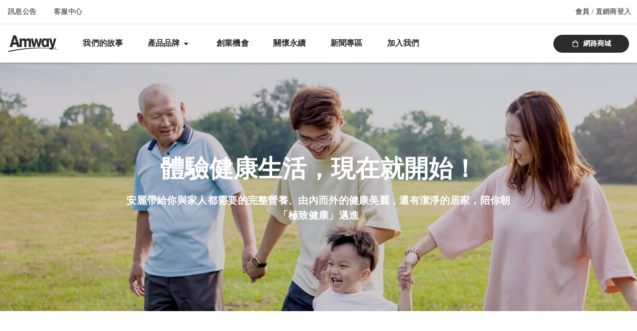

--- FILE ---
content_type: image/svg+xml
request_url: https://web.amway.com.tw/img/icon-social-instagram.svg
body_size: 611
content:
<svg width="36" height="36" viewBox="0 0 36 36" xmlns="http://www.w3.org/2000/svg">
    <g fill-rule="nonzero" fill="none">
        <circle fill="#2C2C2C" cx="18" cy="18" r="18"/>
        <path d="M26.951 14.293a6.579 6.579 0 0 0-.418-2.184 4.612 4.612 0 0 0-2.631-2.634 6.6 6.6 0 0 0-2.184-.419C20.751 9.011 20.451 9 18.004 9s-2.753.011-3.711.053a6.58 6.58 0 0 0-2.184.418c-.603.226-1.15.58-1.6 1.041-.456.45-.809.994-1.034 1.594a6.6 6.6 0 0 0-.418 2.184C9.011 15.253 9 15.559 9 18s.011 2.75.053 3.71c.014.749.156 1.49.419 2.19a4.611 4.611 0 0 0 2.634 2.634 6.6 6.6 0 0 0 2.184.418c.961.041 1.261.048 3.71.048s2.75-.01 3.71-.053a6.577 6.577 0 0 0 2.184-.418 4.6 4.6 0 0 0 2.635-2.629 6.6 6.6 0 0 0 .418-2.184c.042-.96.053-1.266.053-3.71s-.003-2.753-.049-3.713zm-1.621 7.351a4.935 4.935 0 0 1-.31 1.671 2.986 2.986 0 0 1-1.709 1.709c-.535.199-1.1.303-1.671.309-.95.042-1.234.053-3.637.053s-2.691-.01-3.637-.053a4.932 4.932 0 0 1-1.671-.309 2.77 2.77 0 0 1-1.034-.672 2.8 2.8 0 0 1-.672-1.034 4.953 4.953 0 0 1-.309-1.671c-.042-.95-.053-1.235-.053-3.637s.01-2.691.053-3.637a4.932 4.932 0 0 1 .314-1.673c.143-.392.374-.745.675-1.034A2.8 2.8 0 0 1 12.704 11a4.955 4.955 0 0 1 1.671-.31c.95-.042 1.235-.053 3.637-.053s2.691.011 3.637.053c.57.006 1.135.111 1.669.31.39.143.744.373 1.034.672a2.8 2.8 0 0 1 .672 1.028c.199.535.304 1.1.31 1.671.042.95.053 1.234.053 3.637s-.012 2.686-.054 3.636h-.003z" fill="#FFF"/>
        <path d="M18.003 13.654a4.588 4.588 0 1 0 0 9.176 4.588 4.588 0 0 0 0-9.176zm0 7.564a2.976 2.976 0 1 1 0-5.952 2.976 2.976 0 0 1 0 5.952zM23.895 13.438a1.089 1.089 0 1 1-2.178 0 1.089 1.089 0 0 1 2.178 0z" fill="#FAFAFA"/>
    </g>
</svg>


--- FILE ---
content_type: text/plain
request_url: https://www.google-analytics.com/j/collect?v=1&_v=j102&a=768140660&t=pageview&_s=1&dl=https%3A%2F%2Fweb.amway.com.tw%2Fproduct%2Fhometech%3Futm_source%3DOFFICIAL_SITE%26utm_medium%3Dhomepage_connect_to_health%26utm_content%3Dhome&dp=%2Fproduct%2Fhometech%3Futm_source%3DOFFICIAL_SITE%26utm_medium%3Dhomepage_connect_to_health%26utm_content%3Dhome&ul=en-us%40posix&dt=%E5%AE%89%E9%BA%97%E5%81%A5%E5%BA%B7%E5%B1%85%E5%AE%B6%E5%93%81%E7%89%8C%EF%BC%8C%E6%89%93%E9%80%A0%E6%BD%94%E6%B7%A8%E7%9A%84%E5%B1%85%E5%AE%B6%E7%92%B0%E5%A2%83%EF%BC%8C%E7%B5%A6%E5%85%A8%E5%AE%B6%E4%BA%BA%E5%AE%89%E5%BF%83%E7%9A%84%E7%A9%BA%E9%96%93%20%7C%20%E5%AE%89%E9%BA%97%E5%8F%B0%E7%81%A3%E5%85%A8%E7%90%83%E8%B3%87%E8%A8%8A%E7%B6%B2&sr=1280x720&vp=1280x720&_u=aEBAAEABEAAAACAAI~&jid=521383545&gjid=1926185343&cid=298482339.1768998638&tid=UA-21742036-2&_gid=102782357.1768998638&_r=1&_slc=1&z=814986669
body_size: -450
content:
2,cG-0JFF9WB84M

--- FILE ---
content_type: image/svg+xml
request_url: https://web.amway.com.tw/img/icon-footer-start-business.svg
body_size: 591
content:
<svg width="34" height="35" viewBox="0 0 34 35" xmlns="http://www.w3.org/2000/svg">
    <path d="M24.441 5.857a3.718 3.718 0 1 0 .002 7.436 3.718 3.718 0 0 0-.002-7.436zm0 5.312a1.594 1.594 0 1 1-.002-3.188 1.594 1.594 0 0 1 .002 3.188zm9.1-9.876a1.2 1.2 0 0 0-.821-.826 24.094 24.094 0 0 0-5.464-.456c-6.856 0-10.961 3.665-14.029 8.5H6.31a3.5 3.5 0 0 0-2.847 1.76l-3.282 6.56a1.886 1.886 0 0 0-.167.71c0 .88.713 1.594 1.593 1.594h6.9a6.374 6.374 0 0 1 6.376 6.376v6.9a1.594 1.594 0 0 0 1.593 1.6 1.9 1.9 0 0 0 .711-.167l6.555-3.28a3.494 3.494 0 0 0 1.758-2.853v-6.93c4.819-3.075 8.5-7.2 8.5-14.017a23.6 23.6 0 0 0-.454-5.472l-.005.001zM2.467 17.011l2.9-5.789c.228-.31.567-.52.947-.585h5.65c-.93 1.861-2.11 4.248-3.164 6.374v.03c-.095-.005-4.748-.03-6.333-.03zm20.908 10.7a1.479 1.479 0 0 1-.584.945l-5.784 2.895c0-1.587-.027-6.246-.031-6.349H17c2.125-1.05 4.5-2.23 6.366-3.157h.008l.001 5.666zM16.6 23.033a8.475 8.475 0 0 0-5.62-5.615c3.451-6.907 6.62-15.282 16.277-15.282 1.453-.04 2.907.052 4.343.275a23.11 23.11 0 0 1 .273 4.35c0 9.627-8.432 12.847-15.277 16.27l.004.002zM6.8 21.26c-3.193 0-6.667 2.613-6.791 10.627H0v2.125h2.125v-.015c11.4-.222 12.278-7.638 8.885-11.048A6.073 6.073 0 0 0 6.8 21.26zm3.514 7.265c-.85 2.068-3.825 3.287-8.19 3.357 0-.236-.074-8.493 4.679-8.493 1.005.001 1.973.382 2.71 1.065a3.948 3.948 0 0 1 .8 4.071h.001z" fill="#919191" fill-rule="nonzero"/>
</svg>


--- FILE ---
content_type: application/javascript
request_url: https://web.amway.com.tw/_nuxt/7f15af9.js
body_size: 1503
content:
!function(e){function r(data){for(var r,n,f=data[0],d=data[1],l=data[2],i=0,h=[];i<f.length;i++)n=f[i],Object.prototype.hasOwnProperty.call(o,n)&&o[n]&&h.push(o[n][0]),o[n]=0;for(r in d)Object.prototype.hasOwnProperty.call(d,r)&&(e[r]=d[r]);for(v&&v(data);h.length;)h.shift()();return c.push.apply(c,l||[]),t()}function t(){for(var e,i=0;i<c.length;i++){for(var r=c[i],t=!0,n=1;n<r.length;n++){var d=r[n];0!==o[d]&&(t=!1)}t&&(c.splice(i--,1),e=f(f.s=r[0]))}return e}var n={},o={81:0},c=[];function f(r){if(n[r])return n[r].exports;var t=n[r]={i:r,l:!1,exports:{}};return e[r].call(t.exports,t,t.exports,f),t.l=!0,t.exports}f.e=function(e){var r=[],t=o[e];if(0!==t)if(t)r.push(t[2]);else{var n=new Promise((function(r,n){t=o[e]=[r,n]}));r.push(t[2]=n);var c,script=document.createElement("script");script.charset="utf-8",script.timeout=120,f.nc&&script.setAttribute("nonce",f.nc),script.src=function(e){return f.p+""+{0:"985f313",1:"e9930a3",2:"3deb398",3:"2c04d34",4:"23f9b22",5:"3f627d3",6:"f8c65a8",9:"eb42bf7",10:"206c74d",11:"4aa9fb2",12:"937b4ed",13:"20ac72c",14:"5bc889f",15:"c78c045",16:"9e44bff",17:"275e663",18:"799ed17",19:"01b52b2",20:"195c327",21:"8385eb5",22:"ee61122",23:"7e824c1",24:"9ace48b",25:"2a3ed66",26:"203079e",27:"0c6d0bf",28:"265c8fa",29:"e2583f2",30:"1a57e56",31:"182c275",32:"298142d",33:"5c0b30b",34:"dd08bce",35:"4ab9644",36:"02edb98",37:"73b6325",38:"90fdecf",39:"11ec9ef",40:"0603cfd",41:"dd6db1e",42:"6ee88dc",43:"b59138d",44:"ceb74fe",45:"2755a01",46:"6573573",47:"abe66ac",48:"7a61d2e",49:"d1489c7",50:"88f4f64",51:"1c94a98",52:"a8c3dc8",53:"b35e18f",54:"838a300",55:"6ce558a",56:"2889d25",57:"511c825",58:"144bc7f",59:"323375c",60:"fbbd8bb",61:"eec0679",62:"18d8350",63:"4c2232e",64:"672fc26",65:"ca42d15",66:"d507a56",67:"775fc55",68:"9728105",69:"a89dbd6",70:"f7213d9",71:"d3fa9c9",72:"569d8cf",73:"66e5590",74:"23a7694",75:"e85d3db",76:"2d17bc0",77:"950d45e",78:"f05e839",79:"881b39d",80:"b0b97dd"}[e]+".js"}(e);var d=new Error;c=function(r){script.onerror=script.onload=null,clearTimeout(l);var t=o[e];if(0!==t){if(t){var n=r&&("load"===r.type?"missing":r.type),c=r&&r.target&&r.target.src;d.message="Loading chunk "+e+" failed.\n("+n+": "+c+")",d.name="ChunkLoadError",d.type=n,d.request=c,t[1](d)}o[e]=void 0}};var l=setTimeout((function(){c({type:"timeout",target:script})}),12e4);script.onerror=script.onload=c,document.head.appendChild(script)}return Promise.all(r)},f.m=e,f.c=n,f.d=function(e,r,t){f.o(e,r)||Object.defineProperty(e,r,{enumerable:!0,get:t})},f.r=function(e){"undefined"!=typeof Symbol&&Symbol.toStringTag&&Object.defineProperty(e,Symbol.toStringTag,{value:"Module"}),Object.defineProperty(e,"__esModule",{value:!0})},f.t=function(e,r){if(1&r&&(e=f(e)),8&r)return e;if(4&r&&"object"==typeof e&&e&&e.__esModule)return e;var t=Object.create(null);if(f.r(t),Object.defineProperty(t,"default",{enumerable:!0,value:e}),2&r&&"string"!=typeof e)for(var n in e)f.d(t,n,function(r){return e[r]}.bind(null,n));return t},f.n=function(e){var r=e&&e.__esModule?function(){return e.default}:function(){return e};return f.d(r,"a",r),r},f.o=function(object,e){return Object.prototype.hasOwnProperty.call(object,e)},f.p="/_nuxt/",f.oe=function(e){throw console.error(e),e};var d=window.webpackJsonp=window.webpackJsonp||[],l=d.push.bind(d);d.push=r,d=d.slice();for(var i=0;i<d.length;i++)r(d[i]);var v=l;t()}([]);

--- FILE ---
content_type: image/svg+xml
request_url: https://web.amway.com.tw/img/icon-user.svg
body_size: 568
content:
<svg width="28" height="28" viewBox="0 0 28 28" xmlns="http://www.w3.org/2000/svg">
    <path d="M17.25 15.875c-1.121 0-1.66.625-3.5.625s-2.375-.625-3.5-.625A5.251 5.251 0 0 0 5 21.125v1C5 23.16 5.84 24 6.875 24h13.75c1.035 0 1.875-.84 1.875-1.875v-1a5.251 5.251 0 0 0-5.25-5.25zm3.375 6.25H6.875v-1a3.38 3.38 0 0 1 3.375-3.375c.57 0 1.496.625 3.5.625 2.02 0 2.926-.625 3.5-.625a3.38 3.38 0 0 1 3.375 3.375v1zM13.75 15.25a5.626 5.626 0 0 0 5.625-5.625A5.626 5.626 0 0 0 13.75 4a5.626 5.626 0 0 0-5.625 5.625 5.626 5.626 0 0 0 5.625 5.625zm0-9.375a3.756 3.756 0 0 1 3.75 3.75 3.756 3.756 0 0 1-3.75 3.75A3.756 3.756 0 0 1 10 9.625a3.756 3.756 0 0 1 3.75-3.75z" fill="#2C2C2C" fill-rule="nonzero"/>
</svg>


--- FILE ---
content_type: image/svg+xml
request_url: https://web.amway.com.tw/img/icon-social-line.svg
body_size: 465
content:
<svg width="36" height="36" viewBox="0 0 36 36" xmlns="http://www.w3.org/2000/svg">
    <g fill="none" fill-rule="evenodd">
        <path d="M36 18c0 9.941-8.059 18-18 18S0 27.941 0 18 8.059 0 18 0s18 8.059 18 18" fill="#2C2C2C"/>
        <path d="M30.004 16.952c0-5.377-5.39-9.752-12.016-9.752S5.97 11.575 5.97 16.952c0 4.82 4.275 8.857 10.05 9.62.391.085.924.258 1.059.593.12.304.079.78.038 1.087l-.171 1.028c-.053.304-.242 1.188 1.04.648 1.283-.54 6.92-4.075 9.442-6.977 1.741-1.91 2.575-3.847 2.575-6" fill="#FFF"/>
        <path d="M26.007 20.056a.23.23 0 0 0 .23-.229v-.852a.23.23 0 0 0-.23-.23h-2.295v-.885h2.295a.23.23 0 0 0 .23-.229v-.852a.23.23 0 0 0-.23-.23h-2.295v-.885h2.295a.23.23 0 0 0 .23-.229v-.852a.23.23 0 0 0-.23-.23H22.63a.23.23 0 0 0-.23.23v5.244c0 .127.103.23.23.23h3.376zM13.519 20.056a.23.23 0 0 0 .23-.229v-.852a.23.23 0 0 0-.23-.23h-2.295v-4.162a.23.23 0 0 0-.23-.23h-.851a.23.23 0 0 0-.23.23v5.244c0 .127.103.23.23.23h3.376zM15.551 14.353H14.7a.23.23 0 0 0-.23.23v5.244c0 .127.103.23.23.23h.852a.23.23 0 0 0 .23-.23v-5.244a.23.23 0 0 0-.23-.23M21.353 14.353H20.5a.23.23 0 0 0-.23.23v3.115l-2.398-3.24a.22.22 0 0 0-.019-.025l-.001-.001a.236.236 0 0 0-.014-.014l-.005-.004a.28.28 0 0 0-.057-.039.24.24 0 0 0-.014-.005l-.007-.003a.287.287 0 0 0-.014-.005l-.008-.002a.211.211 0 0 0-.014-.003l-.01-.001-.012-.002h-.868a.23.23 0 0 0-.23.229v5.244c0 .127.104.23.23.23h.853a.23.23 0 0 0 .229-.23v-3.114l2.402 3.245a.233.233 0 0 0 .06.057l.002.002a.17.17 0 0 0 .032.018.2.2 0 0 0 .012.005l.007.003.016.005h.003a.24.24 0 0 0 .06.008h.848a.23.23 0 0 0 .229-.229v-5.244a.23.23 0 0 0-.23-.23" fill="#2C2C2C"/>
    </g>
</svg>


--- FILE ---
content_type: image/svg+xml
request_url: https://web.amway.com.tw/img/icon-social-youtube.svg
body_size: 484
content:
<svg width="36" height="36" viewBox="0 0 36 36" xmlns="http://www.w3.org/2000/svg">
    <g fill-rule="nonzero" fill="none">
        <circle fill="#2C2C2C" cx="18" cy="18" r="18"/>
        <path d="m26.6 12.95.023.157a2.372 2.372 0 0 0-1.551-1.7h-.016c-1.4-.408-7.05-.408-7.05-.408s-5.632-.008-7.05.408A2.37 2.37 0 0 0 9.4 13.091v.017a28.719 28.719 0 0 0 .015 9.592l-.024-.16c.19.796.775 1.439 1.551 1.7h.016c1.4.409 7.05.409 7.05.409s5.632 0 7.05-.409a2.37 2.37 0 0 0 1.563-1.683v-.017c.255-1.498.381-3.015.379-4.535v-.362c0-1.573-.134-3.143-.4-4.693zm-10.4 7.8V14.9l4.7 2.932-4.7 2.918z" fill="#FFF"/>
    </g>
</svg>


--- FILE ---
content_type: image/svg+xml
request_url: https://web.amway.com.tw/img/icon-footer-q-a.svg
body_size: 759
content:
<svg width="36" height="36" viewBox="0 0 36 36" xmlns="http://www.w3.org/2000/svg">
    <path d="M19.688 19.873H9.565a.564.564 0 0 0-.562.562v1.125c0 .31.252.56.562.562h10.123a.564.564 0 0 0 .562-.562v-1.125a.564.564 0 0 0-.562-.562zm6.749-6.749H9.565a.564.564 0 0 0-.562.562v1.125c0 .31.252.56.562.562h16.872a.564.564 0 0 0 .562-.562v-1.125a.564.564 0 0 0-.562-.562zM18 3C8.06 3 0 9.545 0 17.623A12.924 12.924 0 0 0 3.72 26.5a17.84 17.84 0 0 1-3.256 5.149A1.688 1.688 0 0 0 1.69 34.5a17.058 17.058 0 0 0 9.774-3.259 21.713 21.713 0 0 0 6.53 1.005c9.942 0 18-6.545 18-14.623S27.943 3 18.002 3zm0 27a19.391 19.391 0 0 1-5.85-.9l-1.068-.337-.914.647a15.17 15.17 0 0 1-7.213 2.78 18.966 18.966 0 0 0 2.868-4.89l.5-1.315-.96-1.029a10.626 10.626 0 0 1-3.106-7.333c0-6.819 7.065-12.373 15.748-12.373s15.743 5.55 15.743 12.373C33.749 24.446 26.683 30 18 30z" fill="#919191" fill-rule="nonzero"/>
</svg>


--- FILE ---
content_type: image/svg+xml
request_url: https://web.amway.com.tw/img/icon-social-facebook.svg
body_size: 259
content:
<svg width="36" height="36" viewBox="0 0 36 36" xmlns="http://www.w3.org/2000/svg">
    <g fill-rule="nonzero" fill="none">
        <circle fill="#2C2C2C" cx="18" cy="18" r="18"/>
        <path d="M20.705 12.427h2.32V9h-2.727v.012c-3.3.117-3.981 1.974-4.041 3.925h-.007v1.716H14v3.356h2.25v9h3.391v-9h2.778l.537-3.356h-3.313v-1.038a1.105 1.105 0 0 1 1.062-1.188z" fill="#FFF"/>
    </g>
</svg>


--- FILE ---
content_type: image/svg+xml
request_url: https://web.amway.com.tw/img/icon-shopping-bag.svg
body_size: 449
content:
<svg width="16" height="16" viewBox="0 0 16 16" xmlns="http://www.w3.org/2000/svg">
    <g fill="#FFF" fill-rule="nonzero">
        <path d="M12.91 4.4H3.09a.6.6 0 0 0-.6.6v7a2.6 2.6 0 0 0 2.6 2.6h5.82a2.6 2.6 0 0 0 2.6-2.6V5a.6.6 0 0 0-.6-.6zM3.69 5.6h8.619V12a1.4 1.4 0 0 1-1.4 1.4H5.091l-.135-.006A1.4 1.4 0 0 1 3.691 12L3.69 5.6z"/>
        <path d="M8 1.4c1.971 0 3.262 1.428 3.346 3.395L11.35 5v1.5a.6.6 0 0 1-1.192.097L10.15 6.5V5c0-1.447-.818-2.4-2.15-2.4-1.277 0-2.08.876-2.146 2.222L5.85 5v1.5a.6.6 0 0 1-1.192.097L4.65 6.5V5c0-2.072 1.31-3.6 3.35-3.6z"/>
    </g>
</svg>


--- FILE ---
content_type: image/svg+xml
request_url: https://web.amway.com.tw/img/icon-footer-location.svg
body_size: 360
content:
<svg width="36" height="36" viewBox="0 0 36 36" xmlns="http://www.w3.org/2000/svg">
    <g stroke="#919191" stroke-width="2.2" fill="none" fill-rule="evenodd">
        <path d="M18 3.1c3.379 0 6.438 1.188 8.608 3.358C28.66 8.51 29.9 11.43 29.9 15c0 2.797-1.575 5.94-3.545 8.802-3.214 4.667-7.64 8.98-8.355 8.98-.715 0-5.144-4.3-8.358-8.968C7.673 20.954 6.1 17.808 6.1 15c0-3.581 1.237-6.5 3.284-8.549C11.554 4.281 14.618 3.1 18 3.1z"/>
        <circle cx="18" cy="15" r="5.4"/>
    </g>
</svg>


--- FILE ---
content_type: image/svg+xml
request_url: https://web.amway.com.tw/img/icon-hamburger-menu.svg
body_size: 460
content:
<svg width="20" height="17" viewBox="0 0 20 17" xmlns="http://www.w3.org/2000/svg">
    <g fill="#2C2C2C" fill-rule="nonzero">
        <path d="M19.464 2.382H.536A.524.524 0 0 1 0 1.872V.512C0 .229.24 0 .536 0h18.928c.296 0 .536.229.536.51v1.363c0 .281-.24.51-.536.51zM19.464 9.382H.536A.524.524 0 0 1 0 8.872V7.51C0 7.229.24 7 .536 7h18.928c.296 0 .536.229.536.51v1.362a.499.499 0 0 1-.157.362.55.55 0 0 1-.379.15v-.002zM19.464 16.382H.536a.524.524 0 0 1-.536-.51v-1.361C0 14.229.24 14 .536 14h18.928c.296 0 .536.229.536.51v1.363a.499.499 0 0 1-.157.36.55.55 0 0 1-.379.15z"/>
    </g>
</svg>


--- FILE ---
content_type: application/javascript
request_url: https://web.amway.com.tw/_nuxt/702ea34.js
body_size: 23229
content:
(window.webpackJsonp=window.webpackJsonp||[]).push([[7],{171:function(t,e,n){"use strict";n(58),n(9),n(39),n(57),n(69),n(11),n(22),n(53),n(35),n(60),n(41),n(12),n(66),n(70),n(44);var r=n(1);function o(t,e){var n="undefined"!=typeof Symbol&&t[Symbol.iterator]||t["@@iterator"];if(!n){if(Array.isArray(t)||(n=function(t,e){if(!t)return;if("string"==typeof t)return c(t,e);var n=Object.prototype.toString.call(t).slice(8,-1);"Object"===n&&t.constructor&&(n=t.constructor.name);if("Map"===n||"Set"===n)return Array.from(t);if("Arguments"===n||/^(?:Ui|I)nt(?:8|16|32)(?:Clamped)?Array$/.test(n))return c(t,e)}(t))||e&&t&&"number"==typeof t.length){n&&(t=n);var i=0,r=function(){};return{s:r,n:function(){return i>=t.length?{done:!0}:{done:!1,value:t[i++]}},e:function(t){throw t},f:r}}throw new TypeError("Invalid attempt to iterate non-iterable instance.\nIn order to be iterable, non-array objects must have a [Symbol.iterator]() method.")}var o,d=!0,l=!1;return{s:function(){n=n.call(t)},n:function(){var t=n.next();return d=t.done,t},e:function(t){l=!0,o=t},f:function(){try{d||null==n.return||n.return()}finally{if(l)throw o}}}}function c(t,e){(null==e||e>t.length)&&(e=t.length);for(var i=0,n=new Array(e);i<e;i++)n[i]=t[i];return n}var d=window.requestIdleCallback||function(t){var e=Date.now();return setTimeout((function(){t({didTimeout:!1,timeRemaining:function(){return Math.max(0,50-(Date.now()-e))}})}),1)},l=window.cancelIdleCallback||function(t){clearTimeout(t)},h=window.IntersectionObserver&&new window.IntersectionObserver((function(t){t.forEach((function(t){var e=t.intersectionRatio,link=t.target;e<=0||!link.__prefetch||link.__prefetch()}))}));e.a={name:"NuxtLink",extends:r.default.component("RouterLink"),props:{prefetch:{type:Boolean,default:!0},noPrefetch:{type:Boolean,default:!1}},mounted:function(){this.prefetch&&!this.noPrefetch&&(this.handleId=d(this.observe,{timeout:2e3}))},beforeDestroy:function(){l(this.handleId),this.__observed&&(h.unobserve(this.$el),delete this.$el.__prefetch)},methods:{observe:function(){h&&this.shouldPrefetch()&&(this.$el.__prefetch=this.prefetchLink.bind(this),h.observe(this.$el),this.__observed=!0)},shouldPrefetch:function(){return this.getPrefetchComponents().length>0},canPrefetch:function(){var t=navigator.connection;return!(this.$nuxt.isOffline||t&&((t.effectiveType||"").includes("2g")||t.saveData))},getPrefetchComponents:function(){return this.$router.resolve(this.to,this.$route,this.append).resolved.matched.map((function(t){return t.components.default})).filter((function(t){return"function"==typeof t&&!t.options&&!t.__prefetched}))},prefetchLink:function(){if(this.canPrefetch()){h.unobserve(this.$el);var t,e=o(this.getPrefetchComponents());try{for(e.s();!(t=e.n()).done;){var n=t.value,r=n();r instanceof Promise&&r.catch((function(){})),n.__prefetched=!0}}catch(t){e.e(t)}finally{e.f()}}}}}},206:function(t,e,n){"use strict";e.a={}},256:function(t,e,n){var content=n(332);content.__esModule&&(content=content.default),"string"==typeof content&&(content=[[t.i,content,""]]),content.locals&&(t.exports=content.locals);(0,n(19).default)("694e15f4",content,!0,{sourceMap:!1})},265:function(t,e,n){var content=n(358);content.__esModule&&(content=content.default),"string"==typeof content&&(content=[[t.i,content,""]]),content.locals&&(t.exports=content.locals);(0,n(19).default)("7e56e4e3",content,!0,{sourceMap:!1})},266:function(t,e,n){var content=n(360);content.__esModule&&(content=content.default),"string"==typeof content&&(content=[[t.i,content,""]]),content.locals&&(t.exports=content.locals);(0,n(19).default)("502ada76",content,!0,{sourceMap:!1})},267:function(t,e,n){var content=n(362);content.__esModule&&(content=content.default),"string"==typeof content&&(content=[[t.i,content,""]]),content.locals&&(t.exports=content.locals);(0,n(19).default)("29ce0bc4",content,!0,{sourceMap:!1})},297:function(t,e,n){"use strict";var r=n(30),o=(n(96),n(22),n(58),n(1)),c=n(3),d=window.__NUXT__;function l(){if(!this._hydrated)return this.$fetch()}function h(){if((t=this).$vnode&&t.$vnode.elm&&t.$vnode.elm.dataset&&t.$vnode.elm.dataset.fetchKey){var t;this._hydrated=!0,this._fetchKey=this.$vnode.elm.dataset.fetchKey;var data=d.fetch[this._fetchKey];if(data&&data._error)this.$fetchState.error=data._error;else for(var e in data)o.default.set(this.$data,e,data[e])}}function m(){var t=this;return this._fetchPromise||(this._fetchPromise=f.call(this).then((function(){delete t._fetchPromise}))),this._fetchPromise}function f(){return _.apply(this,arguments)}function _(){return(_=Object(r.a)(regeneratorRuntime.mark((function t(){var e,n,r,o=this;return regeneratorRuntime.wrap((function(t){for(;;)switch(t.prev=t.next){case 0:return this.$nuxt.nbFetching++,this.$fetchState.pending=!0,this.$fetchState.error=null,this._hydrated=!1,e=null,n=Date.now(),t.prev=6,t.next=9,this.$options.fetch.call(this);case 9:t.next=15;break;case 11:t.prev=11,t.t0=t.catch(6),e=Object(c.p)(t.t0);case 15:if(!((r=this._fetchDelay-(Date.now()-n))>0)){t.next=19;break}return t.next=19,new Promise((function(t){return setTimeout(t,r)}));case 19:this.$fetchState.error=e,this.$fetchState.pending=!1,this.$fetchState.timestamp=Date.now(),this.$nextTick((function(){return o.$nuxt.nbFetching--}));case 23:case"end":return t.stop()}}),t,this,[[6,11]])})))).apply(this,arguments)}e.a={beforeCreate:function(){Object(c.l)(this)&&(this._fetchDelay="number"==typeof this.$options.fetchDelay?this.$options.fetchDelay:200,o.default.util.defineReactive(this,"$fetchState",{pending:!1,error:null,timestamp:Date.now()}),this.$fetch=m.bind(this),Object(c.a)(this,"created",h),Object(c.a)(this,"beforeMount",l))}}},3:function(t,e,n){"use strict";n.d(e,"k",(function(){return y})),n.d(e,"m",(function(){return w})),n.d(e,"l",(function(){return x})),n.d(e,"e",(function(){return I})),n.d(e,"b",(function(){return O})),n.d(e,"s",(function(){return C})),n.d(e,"g",(function(){return T})),n.d(e,"h",(function(){return R})),n.d(e,"d",(function(){return E})),n.d(e,"r",(function(){return L})),n.d(e,"j",(function(){return A})),n.d(e,"t",(function(){return S})),n.d(e,"o",(function(){return P})),n.d(e,"q",(function(){return j})),n.d(e,"f",(function(){return U})),n.d(e,"c",(function(){return $})),n.d(e,"i",(function(){return D})),n.d(e,"p",(function(){return N})),n.d(e,"a",(function(){return Y})),n.d(e,"v",(function(){return K})),n.d(e,"n",(function(){return Q})),n.d(e,"u",(function(){return W}));n(60),n(12),n(66),n(70),n(15),n(9),n(16);var r=n(17),o=n(30),c=n(2),d=n(20),l=(n(96),n(11),n(299),n(22),n(35),n(27),n(69),n(10),n(41),n(44),n(53),n(34),n(61),n(67),n(251),n(252),n(72),n(89),n(158),n(39),n(57),n(1)),h=n(76);function m(object,t){var e=Object.keys(object);if(Object.getOwnPropertySymbols){var n=Object.getOwnPropertySymbols(object);t&&(n=n.filter((function(t){return Object.getOwnPropertyDescriptor(object,t).enumerable}))),e.push.apply(e,n)}return e}function f(t){for(var i=1;i<arguments.length;i++){var source=null!=arguments[i]?arguments[i]:{};i%2?m(Object(source),!0).forEach((function(e){Object(c.a)(t,e,source[e])})):Object.getOwnPropertyDescriptors?Object.defineProperties(t,Object.getOwnPropertyDescriptors(source)):m(Object(source)).forEach((function(e){Object.defineProperty(t,e,Object.getOwnPropertyDescriptor(source,e))}))}return t}function _(t,e){var n="undefined"!=typeof Symbol&&t[Symbol.iterator]||t["@@iterator"];if(!n){if(Array.isArray(t)||(n=function(t,e){if(!t)return;if("string"==typeof t)return v(t,e);var n=Object.prototype.toString.call(t).slice(8,-1);"Object"===n&&t.constructor&&(n=t.constructor.name);if("Map"===n||"Set"===n)return Array.from(t);if("Arguments"===n||/^(?:Ui|I)nt(?:8|16|32)(?:Clamped)?Array$/.test(n))return v(t,e)}(t))||e&&t&&"number"==typeof t.length){n&&(t=n);var i=0,r=function(){};return{s:r,n:function(){return i>=t.length?{done:!0}:{done:!1,value:t[i++]}},e:function(t){throw t},f:r}}throw new TypeError("Invalid attempt to iterate non-iterable instance.\nIn order to be iterable, non-array objects must have a [Symbol.iterator]() method.")}var o,c=!0,d=!1;return{s:function(){n=n.call(t)},n:function(){var t=n.next();return c=t.done,t},e:function(t){d=!0,o=t},f:function(){try{c||null==n.return||n.return()}finally{if(d)throw o}}}}function v(t,e){(null==e||e>t.length)&&(e=t.length);for(var i=0,n=new Array(e);i<e;i++)n[i]=t[i];return n}function y(t){l.default.config.errorHandler&&l.default.config.errorHandler(t)}function w(t){return t.then((function(t){return t.default||t}))}function x(t){return t.$options&&"function"==typeof t.$options.fetch&&!t.$options.fetch.length}function I(t){var e,n=arguments.length>1&&void 0!==arguments[1]?arguments[1]:[],r=t.$children||[],o=_(r);try{for(o.s();!(e=o.n()).done;){var c=e.value;c.$fetch?n.push(c):c.$children&&I(c,n)}}catch(t){o.e(t)}finally{o.f()}return n}function O(t,e){if(e||!t.options.__hasNuxtData){var n=t.options._originDataFn||t.options.data||function(){return{}};t.options._originDataFn=n,t.options.data=function(){var data=n.call(this,this);return this.$ssrContext&&(e=this.$ssrContext.asyncData[t.cid]),f(f({},data),e)},t.options.__hasNuxtData=!0,t._Ctor&&t._Ctor.options&&(t._Ctor.options.data=t.options.data)}}function C(t){return t.options&&t._Ctor===t||(t.options?(t._Ctor=t,t.extendOptions=t.options):(t=l.default.extend(t))._Ctor=t,!t.options.name&&t.options.__file&&(t.options.name=t.options.__file)),t}function T(t){var e=arguments.length>1&&void 0!==arguments[1]&&arguments[1],n=arguments.length>2&&void 0!==arguments[2]?arguments[2]:"components";return Array.prototype.concat.apply([],t.matched.map((function(t,r){return Object.keys(t[n]).map((function(o){return e&&e.push(r),t[n][o]}))})))}function R(t){var e=arguments.length>1&&void 0!==arguments[1]&&arguments[1];return T(t,e,"instances")}function E(t,e){return Array.prototype.concat.apply([],t.matched.map((function(t,n){return Object.keys(t.components).reduce((function(r,o){return t.components[o]?r.push(e(t.components[o],t.instances[o],t,o,n)):delete t.components[o],r}),[])})))}function L(t,e){return Promise.all(E(t,function(){var t=Object(o.a)(regeneratorRuntime.mark((function t(n,r,o,c){var d,l;return regeneratorRuntime.wrap((function(t){for(;;)switch(t.prev=t.next){case 0:if("function"!=typeof n||n.options){t.next=11;break}return t.prev=1,t.next=4,n();case 4:n=t.sent,t.next=11;break;case 7:throw t.prev=7,t.t0=t.catch(1),t.t0&&"ChunkLoadError"===t.t0.name&&"undefined"!=typeof window&&window.sessionStorage&&(d=Date.now(),(!(l=parseInt(window.sessionStorage.getItem("nuxt-reload")))||l+6e4<d)&&(window.sessionStorage.setItem("nuxt-reload",d),window.location.reload(!0))),t.t0;case 11:return o.components[c]=n=C(n),t.abrupt("return","function"==typeof e?e(n,r,o,c):n);case 13:case"end":return t.stop()}}),t,null,[[1,7]])})));return function(e,n,r,o){return t.apply(this,arguments)}}()))}function A(t){return k.apply(this,arguments)}function k(){return(k=Object(o.a)(regeneratorRuntime.mark((function t(e){return regeneratorRuntime.wrap((function(t){for(;;)switch(t.prev=t.next){case 0:if(e){t.next=2;break}return t.abrupt("return");case 2:return t.next=4,L(e);case 4:return t.abrupt("return",f(f({},e),{},{meta:T(e).map((function(t,n){return f(f({},t.options.meta),(e.matched[n]||{}).meta)}))}));case 5:case"end":return t.stop()}}),t)})))).apply(this,arguments)}function S(t,e){return F.apply(this,arguments)}function F(){return(F=Object(o.a)(regeneratorRuntime.mark((function t(e,n){var o,c,l,m;return regeneratorRuntime.wrap((function(t){for(;;)switch(t.prev=t.next){case 0:return e.context||(e.context={isStatic:!0,isDev:!1,isHMR:!1,app:e,payload:n.payload,error:n.error,base:e.router.options.base,env:{BASE_URL:"https://web.amway.com.tw",NEWS_URL:"https://www.amway.com.tw/indexnews.aspx?utm_source=OFFICIAL_SITE&utm_medium=homepage_header&utm_content=news",SERVICE_URL:"https://www.amway.com.tw/weblight/service/service.aspx?utm_source=OFFICIAL_SITE&utm_medium=homepage_header&utm_content=customer_service",LOGIN_URL:"https://www.amway.com.tw/amwayasp4/homeredir.aspx?utm_source=OFFICIAL_SITE&utm_medium=homepage_header&utm_content=login",EC_URL:"https://shop.amway.com.tw/?utm_source=OFFICIAL_SITE&utm_medium=homepage_header&utm_content=ec",RULE_URL:"https://shop.amway.com.tw/terms-of-use?utm_source=OFFICIAL_SITE&utm_medium=footer_bottom_link&utm_content=terms",PRIVACY_URL:"https://shop.amway.com.tw/privacy-policy?utm_source=OFFICIAL_SITE&utm_medium=footer_bottom_link&utm_content=privacy_policy",OPPOR_URL:"https://www.amway.com.tw/weblight/opportunity/prize01.aspx?utm_source=OFFICIAL_SITE&utm_medium=footer_bottom_link&utm_content=business_prize&rules",Index_Healthy:"https://www.amway.com.tw/AmwayASP4/incentivetrip24/nutrilite90.html",Plan_Activity:"https://amway2.pse.is/8a8a8h",NUTRILITE_BANNER_URL:"https://shop.amway.com.tw/category/b1000?utm_source=OFFICIAL_SITE&utm_medium=brand_nutrilite_header&utm_content=shop_ec",NUTRILITE_PRODUCT_A_URL:"https://shop.amway.com.tw/category/p10001?utm_source=OFFICIAL_SITE&utm_medium=brand_nutrilite_category&utm_content=shop_protein",NUTRILITE_PRODUCT_B_URL:"https://shop.amway.com.tw/category/p10002?utm_source=OFFICIAL_SITE&utm_medium=brand_nutrilite_category&utm_content=shop_vitamin",NUTRILITE_PRODUCT_C_URL:"https://shop.amway.com.tw/category/p10003?utm_source=OFFICIAL_SITE&utm_medium=brand_nutrilite_category&utm_content=shop_supplyment",NUTRILITE_PRODUCT_D_URL:"https://shop.amway.com.tw/category/p10004?utm_source=OFFICIAL_SITE&utm_medium=brand_nutrilite_category&utm_content=shop_bodykey",NUTRILITE_PRODUCT_E_URL:"https://shop.amway.com.tw/category/p10006?navigationType=product",NUTRILITE_PRODUCT_F_URL:"https://shop.amway.com.tw/category/p10007?utm_source=OFFICIAL_SITE&utm_medium=brand_nutrilite_category&utm_content=shop_kid",NUTRILITE_PRODUCT_G_URL:"https://shop.amway.com.tw/category/p10008?utm_source=OFFICIAL_SITE&utm_medium=brand_nutrilite_category&utm_content=shop_n_by_nutrilite",NUTRILITE_PRODUCT_H_URL:"https://shop.amway.com.tw/category/p10010?utm_source=OFFICIAL_SITE&utm_medium=brand_nutrilite_category&utm_content=shop_herbs",NUTRILITE_CAROUSEL_DOUBLEX_URL:"https://shop.amway.com.tw/products/2696?utm_source=OFFICIAL_SITE&utm_medium=brand_nutrilite_promotion&utm_content=shop_doublex",NUTRILITE_CAROUSEL_PROTIEN_URL:"https://shop.amway.com.tw/category/p10001?utm_source=OFFICIAL_SITE&utm_medium=brand_nutrilite_promotion&utm_content=shop_protein",NUTRILITE_CAROUSEL_DIGEST_URL:"https://shop.amway.com.tw/products/2781?utm_source=OFFICIAL_SITE&utm_medium=brand_nutrilite_promotion&utm_content=shop__probiotic",NUTRILITE_PROMO_URL:"https://shop.amway.com.tw/category/p1000?utm_source=OFFICIAL_SITE&utm_medium=brand_nutrilite_feature&utm_content=shop__ec",XS_BANNER_URL:"https://shop.amway.com.tw/category/b1012?utm_source=OFFICIAL_SITE&utm_medium=brand_xs_header&utm_content=shop_ec",XS_PRODUCT_A_URL:"https://shop.amway.com.tw/category/b1012?utm_source=OFFICIAL_SITE&utm_medium=brand_xs_header&utm_content=shop_ec",XS_PRODUCT_B_URL:"https://shop.amway.com.tw/category/b1012?utm_source=OFFICIAL_SITE&utm_medium=brand_xs_header&utm_content=shop_ec",XS_PROMO_URL:"https://shop.amway.com.tw/category/b1012?utm_source=OFFICIAL_SITE&utm_medium=brand_xs_header&utm_content=shop_ec",HEALTHY_EATING_BANNER_URL:"https://shop.amway.com.tw/category/p10061?utm_source=OFFICIAL_SITE&utm_medium=brand_healthy_eating_header&utm_content=shop_ec",HEALTHY_EATING_PRODUCT_A_URL:"https://shop.amway.com.tw/category/p10061?utm_source=OFFICIAL_SITE&utm_medium=brand_healthy_eating_category&utm_content=shop_food&beverage",HEALTHY_EATING_PRODUCT_B_URL:"https://shop.amway.com.tw/category/p10061?utm_source=OFFICIAL_SITE&utm_medium=brand_healthy_eating_category&utm_content=shop_oil",HEALTHY_EATING_PRODUCT_C_URL:"https://shop.amway.com.tw/category/p10062?utm_source=OFFICIAL_SITE&utm_medium=brand_healthy_eating_category&utm_content=shop_r&j",HEALTHY_EATING_PROMO_1_URL:"https://shop.amway.com.tw/category/p10061?utm_source=OFFICIAL_SITE&utm_medium=brand_healthy_eating_feature&utm_content=shop_r&jraturein",HEALTHY_EATING_PROMO_2_URL:"https://shop.amway.com.tw/category/b101502?navigationType=brand",HEALTHY_EATING_PROMO_3_URL:"https://shop.amway.com.tw/category/p10062?utm_source=OFFICIAL_SITE&utm_medium=brand_healthy_eating_feature&utm_content=shop__r&j_drinks",HEALTHY_COOKING_BANNER_URL:"https://shop.amway.com.tw/category/p10063?utm_source=OFFICIAL_SITE&utm_medium=brand_healthy_cooking_header&utm_content=shop_ec",HEALTHY_COOKING_PRODUCT_A_URL:"https://shop.amway.com.tw/category/b1015?utm_source=OFFICIAL_SITE&utm_medium=brand_healthy_cooking_category&utm_content=shop_amway_queen",HEALTHY_COOKING_PRODUCT_B_URL:"https://shop.amway.com.tw/category/b1016?utm_source=OFFICIAL_SITE&utm_medium=brand_healthy_cooking_category&utm_content=shop_icook",HEALTHY_COOKING_PROMO_1_URL:"https://shop.amway.com.tw/category/b1015?utm_source=OFFICIAL_SITE&utm_medium=brand_healthy_cooking_category&utm_content=shop_amway_queen",HEALTHY_COOKING_PROMO_2_URL:"https://shop.amway.com.tw/category/b1016?utm_source=OFFICIAL_SITE&utm_medium=brand_healthy_cooking_category&utm_content=shop_icook",ARTISTRY_BANNER_URL:"https://shop.amway.com.tw/category/b1001?utm_source=OFFICIAL_SITE&utm_medium=brand_artistry_header&utm_content=brand_site",ARTISTRY_PRODUCT_A_URL:"https://shop.amway.com.tw/category/b1001?utm_source=OFFICIAL_SITE&utm_medium=brand_artistry_category&utm_content=shop_skin_nutrition",ARTISTRY_PRODUCT_B_URL:"https://shop.amway.com.tw/category/b100202?utm_source=OFFICIAL_SITE&utm_medium=brand_artistry_category&utm_content=shop_intensive_skincare",ARTISTRY_PRODUCT_C_URL:"https://shop.amway.com.tw/category/b100203?utm_source=OFFICIAL_SITE&utm_medium=brand_artistry_category&utm_content=shop_idle_radiance",ARTISTRY_PRODUCT_D_URL:"https://shop.amway.com.tw/category/b100205?utm_source=OFFICIAL_SITE&utm_medium=brand_artistry_category&utm_content=shop_siganiture_select",ARTISTRY_PRODUCT_E_URL:"https://shop.amway.com.tw/category/b1003?utm_source=OFFICIAL_SITE&utm_medium=brand_artistry_category&utm_content=shop_zen_energy",ARTISTRY_PRODUCT_F_URL:"https://shop.amway.com.tw/category/b100201?utm_source=OFFICIAL_SITE&utm_medium=brand_artistry_category&utm_content=shop_idle_radiance",ARTISTRY_PRODUCT_G_URL:"https://shop.amway.com.tw/category/b100209?utm_source=OFFICIAL_SITE&utm_medium=brand_artistry_category&utm_content=shop_men",ARTISTRY_PRODUCT_H_URL:"https://shop.amway.com.tw/category/b1004?utm_source=OFFICIAL_SITE&utm_medium=brand_artistry_category&utm_content=shop_makeup_artistry_studio",ARTISTRY_PRODUCT_I_URL:"https://shop.amway.com.tw/category/b1005?utm_source=OFFICIAL_SITE&utm_medium=brand_artistry_category&utm_content=shop_makeup_artistry_studio",ARTISTRY_PRODUCT_J_URL:"https://shop.amway.com.tw/category/b1018?utm_source=OFFICIAL_SITE&utm_medium=brand_artistry_category&utm_content=shop_labs",ARTISTRY_PROMO_URL:"https://shop.amway.com.tw/category/b1001?utm_source=OFFICIAL_SITE&utm_medium=brand_artistry_feature&utm_content=shop__ec",SATINIQUE_BANNER_URL:"https://shop.amway.com.tw/category/b1008?utm_source=OFFICIAL_SITE&utm_medium=brand_satinique_header&utm_content=shop_ec",SATINIQUE_PRODUCT_A_URL:"https://shop.amway.com.tw/category/b100801?utm_source=OFFICIAL_SITE&utm_medium=brand_satinique_header&utm_content=shampoo",SATINIQUE_PRODUCT_B_URL:"https://shop.amway.com.tw/category/b100802?utm_source=OFFICIAL_SITE&utm_medium=brand_satinique_header&utm_content=repair",SATINIQUE_PRODUCT_C_URL:"https://shop.amway.com.tw/category/b100803?utm_source=OFFICIAL_SITE&utm_medium=brand_satinique_header&utm_content=coloring",SATINIQUE_PRODUCT_D_URL:"https://shop.amway.com.tw/category/b100804?utm_source=OFFICIAL_SITE&utm_medium=brand_satinique_header&utm_content=style",SATINIQUE_PROMO_URL:"https://shop.amway.com.tw/category/b1008?utm_source=OFFICIAL_SITE&utm_medium=brand_satinique_header&utm_content=shop_ec",GH_BANNER_URL:"https://shop.amway.com.tw/category/b1006?navigationType=brand",GH_PRODUCT_A_URL:"https://shop.amway.com.tw/category/b100604?navigationType=brand",GH_PRODUCT_B_URL:"https://shop.amway.com.tw/category/b100605?navigationType=brand",GH_PRODUCT_C_URL:"https://shop.amway.com.tw/category/b100606?navigationType=brand",GH_PRODUCT_D_URL:"https://shop.amway.com.tw/category/b100607?navigationType=brand",GH_PROMO_URL:"https://shop.amway.com.tw/category/b1006?navigationType=brand",GLISTER_BANNER_URL:"https://shop.amway.com.tw/category/b1007?utm_source=OFFICIAL_SITE&utm_medium=brand_glister_header&utm_content=shop_ec",GLISTER_PRODUCT_A_URL:"https://shop.amway.com.tw/category/b1007?utm_source=OFFICIAL_SITE&utm_medium=brand_glister_category&utm_content=shop_toothpaste",GLISTER_PRODUCT_B_URL:"https://shop.amway.com.tw/category/b1007?utm_source=OFFICIAL_SITE&utm_medium=brand_glister_category&utm_content=shop_toothbrush",GLISTER_PRODUCT_C_URL:"https://shop.amway.com.tw/products/3189?navigationType=product&utm_source=OFFICIAL_SITE&utm_medium=brand_glister_category",GLISTER_PRODUCT_D_URL:"https://shop.amway.com.tw/products/3192?navigationType=product&utm_source=OFFICIAL_SITE&utm_medium=brand_glister_category",GLISTER_PRODUCT_E_URL:"https://shop.amway.com.tw/products/3166?utm_source=OFFICIAL_SITE&utm_medium=brand_glister_category&utm_content=kids_toothpaste",GLISTER_PRODUCT_F_URL:"https://shop.amway.com.tw/products/3167?utm_source=OFFICIAL_SITE&utm_medium=brand_glister_category&utm_content=kids_toothbrush",GLISTER_PRODUCT_G_URL:"https://www.commonhealth.com.tw/article/87940",GLISTER_PRODUCT_H_URL:"https://www.commonhealth.com.tw/article/87941",GLISTER_PRODUCT_I_URL:"https://heho.com.tw/archives/273829",GLISTER_PRODUCT_J_URL:"https://pse.is/4x7qeu",GLISTER_PRODUCT_K_URL:"https://pse.is/4wvk2j",GLISTER_PRODUCT_L_URL:"https://health.tvbs.com.tw/medical/339741",GLISTER_PRODUCT_M_URL:"https://shop.amway.com.tw/products/3216",GLISTER_PRODUCT_N_URL:"https://shop.amway.com.tw/products/3250",GLISTER_PROMO_A_URL:"https://shop.amway.com.tw/category/b1007?utm_source=OFFICIAL_SITE&utm_medium=brand_glister_feature&utm_content=shop__ec",GLISTER_PROMO_B_URL:"https://shop.amway.com.tw/category/b1007?utm_source=OFFICIAL_SITE&utm_medium=brand_glister_feature&utm_content=shop__ec",GLISTER_PROMO_C_URL:"https://shop.amway.com.tw/category/b1007?utm_source=OFFICIAL_SITE&utm_medium=brand_glister_feature&utm_content=shop__ec",ESPRING_BANNER_URL:"https://shop.amway.com.tw/category/b1017?utm_source=OFFICIAL_SITE&utm_medium=brand_espring_category&utm_content=shop_ec",ESPRING_PRODUCT_A_URL:"https://shop.amway.com.tw/category/b1017?navigationType=brand",ESPRING_PROMO_URL:"https://shop.amway.com.tw/category/b1017?navigationType=brand",ATMOSPHERE_BANNER_URL:"https://shop.amway.com.tw/category/b1010?utm_source=OFFICIAL_SITE&utm_medium=brand_atmosphere_header&utm_content=shop_ec",ATMOSPHERE_PRODUCT_A_URL:"https://shop.amway.com.tw/category/b1010?utm_source=OFFICIAL_SITE&utm_medium=brand_atmosphere_header&utm_content=shop_ec",ATMOSPHERE_PRODUCT_B_URL:"https://shop.amway.com.tw/products/2058?utm_source=OFFICIAL_SITE&utm_medium=brand_atmosphere_category&utm_content=shop_car_air-purifier",ATMOSPHERE_PROMO_URL:"https://shop.amway.com.tw/category/b1010?utm_source=OFFICIAL_SITE&utm_medium=brand_atmosphere_header&utm_content=shop_ec",AMWAY_HOME_BANNER_URL:"https://shop.amway.com.tw/category/b1009?utm_source=OFFICIAL_SITE&utm_medium=brand_amway_home_header&utm_content=shop_ec",AMWAY_HOME_PRODUCT_A_URL:"https://shop.amway.com.tw/category/p10043?utm_source=OFFICIAL_SITE&utm_medium=brand_amway_home_category&utm_content=shop_l.o.c",AMWAY_HOME_PRODUCT_B_URL:"https://shop.amway.com.tw/category/p10041?utm_source=OFFICIAL_SITE&utm_medium=brand_amway_home_category&utm_content=shop_dish_drops",AMWAY_HOME_PRODUCT_C_URL:"https://shop.amway.com.tw/category/p10042?utm_source=OFFICIAL_SITE&utm_medium=brand_amway_home_category&utm_content=shop_SA8",AMWAY_HOME_PROMO_URL:"https://shop.amway.com.tw/category/b1009?utm_source=OFFICIAL_SITE&utm_medium=brand_amway_home_header&utm_content=shop_ec",GUARANTEE_SERVICE_URL:"https://shop.amway.com.tw/return-service?utm_source=OFFICIAL_SITE&utm_medium=bo_satisfy_amway_promise&utm_content=link",CONTENTSTACK_API_KEY:"blt64610e938f5858a3",CONTENTSTACK_DELIVERY_TOKEN:"cs4ecdea23c150a1c8af77c91b",CONTENTSTACK_ENVIRONMENT:"prod"}},n.req&&(e.context.req=n.req),n.res&&(e.context.res=n.res),n.ssrContext&&(e.context.ssrContext=n.ssrContext),e.context.redirect=function(t,path,n){if(t){e.context._redirected=!0;var o=Object(r.a)(path);if("number"==typeof t||"undefined"!==o&&"object"!==o||(n=path||{},path=t,o=Object(r.a)(path),t=302),"object"===o&&(path=e.router.resolve(path).route.fullPath),!/(^[.]{1,2}\/)|(^\/(?!\/))/.test(path))throw path=Object(h.d)(path,n),window.location.replace(path),new Error("ERR_REDIRECT");e.context.next({path:path,query:n,status:t})}},e.context.nuxtState=window.__NUXT__),t.next=3,Promise.all([A(n.route),A(n.from)]);case 3:o=t.sent,c=Object(d.a)(o,2),l=c[0],m=c[1],n.route&&(e.context.route=l),n.from&&(e.context.from=m),e.context.next=n.next,e.context._redirected=!1,e.context._errored=!1,e.context.isHMR=!1,e.context.params=e.context.route.params||{},e.context.query=e.context.route.query||{};case 15:case"end":return t.stop()}}),t)})))).apply(this,arguments)}function P(t,e){return!t.length||e._redirected||e._errored?Promise.resolve():j(t[0],e).then((function(){return P(t.slice(1),e)}))}function j(t,e){var n;return(n=2===t.length?new Promise((function(n){t(e,(function(t,data){t&&e.error(t),n(data=data||{})}))})):t(e))&&n instanceof Promise&&"function"==typeof n.then?n:Promise.resolve(n)}function U(base,t){if("hash"===t)return window.location.hash.replace(/^#\//,"");base=decodeURI(base).slice(0,-1);var path=decodeURI(window.location.pathname);base&&path.startsWith(base)&&(path=path.slice(base.length));var e=(path||"/")+window.location.search+window.location.hash;return Object(h.c)(e)}function $(t,e){return function(t,e){for(var n=new Array(t.length),i=0;i<t.length;i++)"object"===Object(r.a)(t[i])&&(n[i]=new RegExp("^(?:"+t[i].pattern+")$",V(e)));return function(e,r){for(var path="",data=e||{},o=(r||{}).pretty?M:encodeURIComponent,c=0;c<t.length;c++){var d=t[c];if("string"!=typeof d){var l=data[d.name||"pathMatch"],h=void 0;if(null==l){if(d.optional){d.partial&&(path+=d.prefix);continue}throw new TypeError('Expected "'+d.name+'" to be defined')}if(Array.isArray(l)){if(!d.repeat)throw new TypeError('Expected "'+d.name+'" to not repeat, but received `'+JSON.stringify(l)+"`");if(0===l.length){if(d.optional)continue;throw new TypeError('Expected "'+d.name+'" to not be empty')}for(var m=0;m<l.length;m++){if(h=o(l[m]),!n[c].test(h))throw new TypeError('Expected all "'+d.name+'" to match "'+d.pattern+'", but received `'+JSON.stringify(h)+"`");path+=(0===m?d.prefix:d.delimiter)+h}}else{if(h=d.asterisk?z(l):o(l),!n[c].test(h))throw new TypeError('Expected "'+d.name+'" to match "'+d.pattern+'", but received "'+h+'"');path+=d.prefix+h}}else path+=d}return path}}(function(t,e){var n,r=[],o=0,c=0,path="",d=e&&e.delimiter||"/";for(;null!=(n=H.exec(t));){var l=n[0],h=n[1],m=n.index;if(path+=t.slice(c,m),c=m+l.length,h)path+=h[1];else{var f=t[c],_=n[2],v=n[3],y=n[4],w=n[5],x=n[6],I=n[7];path&&(r.push(path),path="");var O=null!=_&&null!=f&&f!==_,C="+"===x||"*"===x,T="?"===x||"*"===x,R=n[2]||d,pattern=y||w;r.push({name:v||o++,prefix:_||"",delimiter:R,optional:T,repeat:C,partial:O,asterisk:Boolean(I),pattern:pattern?G(pattern):I?".*":"[^"+B(R)+"]+?"})}}c<t.length&&(path+=t.substr(c));path&&r.push(path);return r}(t,e),e)}function D(t,e){var n={},r=f(f({},t),e);for(var o in r)String(t[o])!==String(e[o])&&(n[o]=!0);return n}function N(t){var e;if(t.message||"string"==typeof t)e=t.message||t;else try{e=JSON.stringify(t,null,2)}catch(n){e="[".concat(t.constructor.name,"]")}return f(f({},t),{},{message:e,statusCode:t.statusCode||t.status||t.response&&t.response.status||500})}window.onNuxtReadyCbs=[],window.onNuxtReady=function(t){window.onNuxtReadyCbs.push(t)};var H=new RegExp(["(\\\\.)","([\\/.])?(?:(?:\\:(\\w+)(?:\\(((?:\\\\.|[^\\\\()])+)\\))?|\\(((?:\\\\.|[^\\\\()])+)\\))([+*?])?|(\\*))"].join("|"),"g");function M(t,e){var n=e?/[?#]/g:/[/?#]/g;return encodeURI(t).replace(n,(function(t){return"%"+t.charCodeAt(0).toString(16).toUpperCase()}))}function z(t){return M(t,!0)}function B(t){return t.replace(/([.+*?=^!:${}()[\]|/\\])/g,"\\$1")}function G(t){return t.replace(/([=!:$/()])/g,"\\$1")}function V(t){return t&&t.sensitive?"":"i"}function Y(t,e,n){t.$options[e]||(t.$options[e]=[]),t.$options[e].includes(n)||t.$options[e].push(n)}var K=h.b,Q=(h.e,h.a);function W(t){try{window.history.scrollRestoration=t}catch(t){}}},301:function(t,e,n){n(302),t.exports=n(303)},303:function(t,e,n){"use strict";n.r(e),function(t){n(53),n(60),n(12),n(66),n(70);var e=n(17),r=n(30),o=(n(181),n(313),n(320),n(322),n(96),n(35),n(22),n(9),n(11),n(10),n(39),n(57),n(27),n(69),n(41),n(44),n(58),n(1)),c=n(290),d=n(206),l=n(3),h=n(77),m=n(297),f=n(171);function _(t,e){var n="undefined"!=typeof Symbol&&t[Symbol.iterator]||t["@@iterator"];if(!n){if(Array.isArray(t)||(n=function(t,e){if(!t)return;if("string"==typeof t)return v(t,e);var n=Object.prototype.toString.call(t).slice(8,-1);"Object"===n&&t.constructor&&(n=t.constructor.name);if("Map"===n||"Set"===n)return Array.from(t);if("Arguments"===n||/^(?:Ui|I)nt(?:8|16|32)(?:Clamped)?Array$/.test(n))return v(t,e)}(t))||e&&t&&"number"==typeof t.length){n&&(t=n);var i=0,r=function(){};return{s:r,n:function(){return i>=t.length?{done:!0}:{done:!1,value:t[i++]}},e:function(t){throw t},f:r}}throw new TypeError("Invalid attempt to iterate non-iterable instance.\nIn order to be iterable, non-array objects must have a [Symbol.iterator]() method.")}var o,c=!0,d=!1;return{s:function(){n=n.call(t)},n:function(){var t=n.next();return c=t.done,t},e:function(t){d=!0,o=t},f:function(){try{c||null==n.return||n.return()}finally{if(d)throw o}}}}function v(t,e){(null==e||e>t.length)&&(e=t.length);for(var i=0,n=new Array(e);i<e;i++)n[i]=t[i];return n}o.default.__nuxt__fetch__mixin__||(o.default.mixin(m.a),o.default.__nuxt__fetch__mixin__=!0),o.default.component(f.a.name,f.a),o.default.component("NLink",f.a),t.fetch||(t.fetch=c.a);var y,w,x=[],I=window.__NUXT__||{},O=I.config||{};O._app&&(n.p=Object(l.v)(O._app.cdnURL,O._app.assetsPath)),Object.assign(o.default.config,{silent:!0,performance:!1});var C=o.default.config.errorHandler||console.error;function T(t,e,n){for(var r=function(component){var t=function(component,t){if(!component||!component.options||!component.options[t])return{};var option=component.options[t];if("function"==typeof option){for(var e=arguments.length,n=new Array(e>2?e-2:0),r=2;r<e;r++)n[r-2]=arguments[r];return option.apply(void 0,n)}return option}(component,"transition",e,n)||{};return"string"==typeof t?{name:t}:t},o=n?Object(l.g)(n):[],c=Math.max(t.length,o.length),d=[],h=function(i){var e=Object.assign({},r(t[i])),n=Object.assign({},r(o[i]));Object.keys(e).filter((function(t){return void 0!==e[t]&&!t.toLowerCase().includes("leave")})).forEach((function(t){n[t]=e[t]})),d.push(n)},i=0;i<c;i++)h(i);return d}function R(t,e,n){return E.apply(this,arguments)}function E(){return(E=Object(r.a)(regeneratorRuntime.mark((function t(e,n,r){var o,c,d,h,m=this;return regeneratorRuntime.wrap((function(t){for(;;)switch(t.prev=t.next){case 0:if(this._routeChanged=Boolean(y.nuxt.err)||n.name!==e.name,this._paramChanged=!this._routeChanged&&n.path!==e.path,this._queryChanged=!this._paramChanged&&n.fullPath!==e.fullPath,this._diffQuery=this._queryChanged?Object(l.i)(e.query,n.query):[],(this._routeChanged||this._paramChanged)&&this.$loading.start&&!this.$loading.manual&&this.$loading.start(),t.prev=5,!this._queryChanged){t.next=12;break}return t.next=9,Object(l.r)(e,(function(t,e){return{Component:t,instance:e}}));case 9:o=t.sent,o.some((function(t){var r=t.Component,o=t.instance,c=r.options.watchQuery;return!0===c||(Array.isArray(c)?c.some((function(t){return m._diffQuery[t]})):"function"==typeof c&&c.apply(o,[e.query,n.query]))}))&&this.$loading.start&&!this.$loading.manual&&this.$loading.start();case 12:r(),t.next=26;break;case 15:if(t.prev=15,t.t0=t.catch(5),c=t.t0||{},d=c.statusCode||c.status||c.response&&c.response.status||500,h=c.message||"",!/^Loading( CSS)? chunk (\d)+ failed\./.test(h)){t.next=23;break}return window.location.reload(!0),t.abrupt("return");case 23:this.error({statusCode:d,message:h}),this.$nuxt.$emit("routeChanged",e,n,c),r();case 26:case"end":return t.stop()}}),t,this,[[5,15]])})))).apply(this,arguments)}function L(t,e){return I.serverRendered&&e&&Object(l.b)(t,e),t._Ctor=t,t}function A(t){return Object(l.d)(t,function(){var t=Object(r.a)(regeneratorRuntime.mark((function t(e,n,r,o,c){var d;return regeneratorRuntime.wrap((function(t){for(;;)switch(t.prev=t.next){case 0:if("function"!=typeof e||e.options){t.next=4;break}return t.next=3,e();case 3:e=t.sent;case 4:return d=L(Object(l.s)(e),I.data?I.data[c]:null),r.components[o]=d,t.abrupt("return",d);case 7:case"end":return t.stop()}}),t)})));return function(e,n,r,o,c){return t.apply(this,arguments)}}())}function k(t,e,n){var r=this,o=[],c=!1;if(void 0!==n&&(o=[],(n=Object(l.s)(n)).options.middleware&&(o=o.concat(n.options.middleware)),t.forEach((function(t){t.options.middleware&&(o=o.concat(t.options.middleware))}))),o=o.map((function(t){return"function"==typeof t?t:("function"!=typeof d.a[t]&&(c=!0,r.error({statusCode:500,message:"Unknown middleware "+t})),d.a[t])})),!c)return Object(l.o)(o,e)}function S(t,e,n){return F.apply(this,arguments)}function F(){return F=Object(r.a)(regeneratorRuntime.mark((function t(e,n,o){var c,d,m,f,v,w,I,O,C,R,E,L,A,S,F,P=this;return regeneratorRuntime.wrap((function(t){for(;;)switch(t.prev=t.next){case 0:if(!1!==this._routeChanged||!1!==this._paramChanged||!1!==this._queryChanged){t.next=2;break}return t.abrupt("return",o());case 2:return!1,e===n?(x=[],!0):(c=[],x=Object(l.g)(n,c).map((function(t,i){return Object(l.c)(n.matched[c[i]].path)(n.params)}))),d=!1,m=function(path){n.path===path.path&&P.$loading.finish&&P.$loading.finish(),n.path!==path.path&&P.$loading.pause&&P.$loading.pause(),d||(d=!0,o(path))},t.next=8,Object(l.t)(y,{route:e,from:n,next:m.bind(this)});case 8:if(this._dateLastError=y.nuxt.dateErr,this._hadError=Boolean(y.nuxt.err),f=[],(v=Object(l.g)(e,f)).length){t.next=27;break}return t.next=15,k.call(this,v,y.context);case 15:if(!d){t.next=17;break}return t.abrupt("return");case 17:return w=(h.a.options||h.a).layout,t.next=20,this.loadLayout("function"==typeof w?w.call(h.a,y.context):w);case 20:return I=t.sent,t.next=23,k.call(this,v,y.context,I);case 23:if(!d){t.next=25;break}return t.abrupt("return");case 25:return y.context.error({statusCode:404,message:"This page could not be found"}),t.abrupt("return",o());case 27:return v.forEach((function(t){t._Ctor&&t._Ctor.options&&(t.options.asyncData=t._Ctor.options.asyncData,t.options.fetch=t._Ctor.options.fetch)})),this.setTransitions(T(v,e,n)),t.prev=29,t.next=32,k.call(this,v,y.context);case 32:if(!d){t.next=34;break}return t.abrupt("return");case 34:if(!y.context._errored){t.next=36;break}return t.abrupt("return",o());case 36:return"function"==typeof(O=v[0].options.layout)&&(O=O(y.context)),t.next=40,this.loadLayout(O);case 40:return O=t.sent,t.next=43,k.call(this,v,y.context,O);case 43:if(!d){t.next=45;break}return t.abrupt("return");case 45:if(!y.context._errored){t.next=47;break}return t.abrupt("return",o());case 47:C=!0,t.prev=48,R=_(v),t.prev=50,R.s();case 52:if((E=R.n()).done){t.next=63;break}if("function"==typeof(L=E.value).options.validate){t.next=56;break}return t.abrupt("continue",61);case 56:return t.next=58,L.options.validate(y.context);case 58:if(C=t.sent){t.next=61;break}return t.abrupt("break",63);case 61:t.next=52;break;case 63:t.next=68;break;case 65:t.prev=65,t.t0=t.catch(50),R.e(t.t0);case 68:return t.prev=68,R.f(),t.finish(68);case 71:t.next=77;break;case 73:return t.prev=73,t.t1=t.catch(48),this.error({statusCode:t.t1.statusCode||"500",message:t.t1.message}),t.abrupt("return",o());case 77:if(C){t.next=80;break}return this.error({statusCode:404,message:"This page could not be found"}),t.abrupt("return",o());case 80:return t.next=82,Promise.all(v.map(function(){var t=Object(r.a)(regeneratorRuntime.mark((function t(r,i){var o,c,d,h,m,_,v,w,p;return regeneratorRuntime.wrap((function(t){for(;;)switch(t.prev=t.next){case 0:if(r._path=Object(l.c)(e.matched[f[i]].path)(e.params),r._dataRefresh=!1,o=r._path!==x[i],P._routeChanged&&o?r._dataRefresh=!0:P._paramChanged&&o?(c=r.options.watchParam,r._dataRefresh=!1!==c):P._queryChanged&&(!0===(d=r.options.watchQuery)?r._dataRefresh=!0:Array.isArray(d)?r._dataRefresh=d.some((function(t){return P._diffQuery[t]})):"function"==typeof d&&(A||(A=Object(l.h)(e)),r._dataRefresh=d.apply(A[i],[e.query,n.query]))),P._hadError||!P._isMounted||r._dataRefresh){t.next=6;break}return t.abrupt("return");case 6:return h=[],m=r.options.asyncData&&"function"==typeof r.options.asyncData,_=Boolean(r.options.fetch)&&r.options.fetch.length,v=m&&_?30:45,m&&((w=Object(l.q)(r.options.asyncData,y.context)).then((function(t){Object(l.b)(r,t),P.$loading.increase&&P.$loading.increase(v)})),h.push(w)),P.$loading.manual=!1===r.options.loading,_&&((p=r.options.fetch(y.context))&&(p instanceof Promise||"function"==typeof p.then)||(p=Promise.resolve(p)),p.then((function(t){P.$loading.increase&&P.$loading.increase(v)})),h.push(p)),t.abrupt("return",Promise.all(h));case 14:case"end":return t.stop()}}),t)})));return function(e,n){return t.apply(this,arguments)}}()));case 82:d||(this.$loading.finish&&!this.$loading.manual&&this.$loading.finish(),o()),t.next=99;break;case 85:if(t.prev=85,t.t2=t.catch(29),"ERR_REDIRECT"!==(S=t.t2||{}).message){t.next=90;break}return t.abrupt("return",this.$nuxt.$emit("routeChanged",e,n,S));case 90:return x=[],Object(l.k)(S),"function"==typeof(F=(h.a.options||h.a).layout)&&(F=F(y.context)),t.next=96,this.loadLayout(F);case 96:this.error(S),this.$nuxt.$emit("routeChanged",e,n,S),o();case 99:case"end":return t.stop()}}),t,this,[[29,85],[48,73],[50,65,68,71]])}))),F.apply(this,arguments)}function P(t,n){Object(l.d)(t,(function(t,n,r,c){return"object"!==Object(e.a)(t)||t.options||((t=o.default.extend(t))._Ctor=t,r.components[c]=t),t}))}function j(t){var e=Boolean(this.$options.nuxt.err);this._hadError&&this._dateLastError===this.$options.nuxt.dateErr&&(e=!1);var n=e?(h.a.options||h.a).layout:t.matched[0].components.default.options.layout;"function"==typeof n&&(n=n(y.context)),this.setLayout(n)}function U(t){t._hadError&&t._dateLastError===t.$options.nuxt.dateErr&&t.error()}function $(t,e){var n=this;if(!1!==this._routeChanged||!1!==this._paramChanged||!1!==this._queryChanged){var r=Object(l.h)(t),c=Object(l.g)(t),d=!1;o.default.nextTick((function(){r.forEach((function(t,i){if(t&&!t._isDestroyed&&t.constructor._dataRefresh&&c[i]===t.constructor&&!0!==t.$vnode.data.keepAlive&&"function"==typeof t.constructor.options.data){var e=t.constructor.options.data.call(t);for(var n in e)o.default.set(t.$data,n,e[n]);d=!0}})),d&&window.$nuxt.$nextTick((function(){window.$nuxt.$emit("triggerScroll")})),U(n)}))}}function D(t){window.onNuxtReadyCbs.forEach((function(e){"function"==typeof e&&e(t)})),"function"==typeof window._onNuxtLoaded&&window._onNuxtLoaded(t),w.afterEach((function(e,n){o.default.nextTick((function(){return t.$nuxt.$emit("routeChanged",e,n)}))}))}function N(){return(N=Object(r.a)(regeneratorRuntime.mark((function t(e){var n,r,c,d,h;return regeneratorRuntime.wrap((function(t){for(;;)switch(t.prev=t.next){case 0:return y=e.app,w=e.router,n=new o.default(y),r=I.layout||"default",t.next=6,n.loadLayout(r);case 6:return n.setLayout(r),c=function(){n.$mount("#__nuxt"),w.afterEach(P),w.afterEach(j.bind(n)),w.afterEach($.bind(n)),o.default.nextTick((function(){D(n)}))},t.next=10,Promise.all(A(y.context.route));case 10:if(d=t.sent,n.setTransitions=n.$options.nuxt.setTransitions.bind(n),d.length&&(n.setTransitions(T(d,w.currentRoute)),x=w.currentRoute.matched.map((function(t){return Object(l.c)(t.path)(w.currentRoute.params)}))),n.$loading={},I.error&&n.error(I.error),w.beforeEach(R.bind(n)),w.beforeEach(S.bind(n)),!I.serverRendered||!Object(l.n)(I.routePath,n.context.route.path)){t.next=19;break}return t.abrupt("return",c());case 19:return h=function(){P(w.currentRoute,w.currentRoute),j.call(n,w.currentRoute),U(n),c()},t.next=22,new Promise((function(t){return setTimeout(t,0)}));case 22:S.call(n,w.currentRoute,w.currentRoute,(function(path){if(path){var t=w.afterEach((function(e,n){t(),h()}));w.push(path,void 0,(function(t){t&&C(t)}))}else h()}));case 23:case"end":return t.stop()}}),t)})))).apply(this,arguments)}Object(h.b)(null,I.config).then((function(t){return N.apply(this,arguments)})).catch(C)}.call(this,n(91))},331:function(t,e,n){"use strict";n(256)},332:function(t,e,n){var r=n(18)(!1);r.push([t.i,".theme--light.v-tabs>.v-tabs-bar .v-tab[data-v-98d6cb8a]:not(.v-tab--active){color:#2c2c2c}.theme--light.v-divider[data-v-98d6cb8a]{border-color:#e4e4e4!important}.theme--light.v-btn--active[data-v-98d6cb8a]:before,.theme--light.v-btn--active[data-v-98d6cb8a]:hover:before{opacity:0}@media(min-width:768px){.container[data-v-98d6cb8a]{max-width:983px}}@media(min-width:1024px){.container[data-v-98d6cb8a]{max-width:1632px}}h1[data-v-98d6cb8a]{font-size:49px;line-height:72px}h1[data-v-98d6cb8a],h2[data-v-98d6cb8a]{font-weight:600}h2[data-v-98d6cb8a]{font-size:42px;line-height:62px;letter-spacing:.4px}h3[data-v-98d6cb8a]{font-size:49px;font-weight:600;line-height:72px}h4[data-v-98d6cb8a]{font-size:32px;line-height:48px}h4[data-v-98d6cb8a],h5[data-v-98d6cb8a]{font-weight:600;letter-spacing:.3px}h5[data-v-98d6cb8a]{font-size:20px;line-height:30px}h6[data-v-98d6cb8a]{font-weight:600}.p[data-v-98d6cb8a],.v-btn[data-v-98d6cb8a],h6[data-v-98d6cb8a],p[data-v-98d6cb8a]{font-size:16px;line-height:28px;letter-spacing:.2px}.v-btn[data-v-98d6cb8a]{font-weight:600;text-transform:none}.v-btn--outlined[data-v-98d6cb8a]{border-width:2px}.v-player[data-v-98d6cb8a]{box-shadow:none}.v-player[data-v-98d6cb8a],[data-v-98d6cb8a] .v-player__iframe{border-radius:0}a[data-v-98d6cb8a]{color:inherit;text-decoration:none}.text--dark-purple[data-v-98d6cb8a]{color:#38539a;border-bottom:2px solid}.list-marker[data-v-98d6cb8a]{min-width:35px}.bgc-f4f4f4[data-v-98d6cb8a]{background-color:#f4f4f4}table[data-v-98d6cb8a]{width:100%;border-spacing:0}.v-tabs--grow>.v-tabs-bar .v-tab[data-v-98d6cb8a]{max-width:520px}[data-v-98d6cb8a] .v-slide-group:not(.v-slide-group--has-affixes)>.v-slide-group__next,[data-v-98d6cb8a] .v-slide-group:not(.v-slide-group--has-affixes)>.v-slide-group__prev{display:none!important}[data-v-98d6cb8a]::-webkit-scrollbar{width:6px;height:6px}[data-v-98d6cb8a]::-webkit-scrollbar-track{background:#e4e4e4;border-radius:12px}[data-v-98d6cb8a]::-webkit-scrollbar-thumb{background:#2c2c2c;border-radius:12px}@media(max-width:767px){h1[data-v-98d6cb8a],h2[data-v-98d6cb8a],h3[data-v-98d6cb8a]{font-size:32px;line-height:48px;letter-spacing:.3px}h4[data-v-98d6cb8a]{font-size:20px;line-height:30px}h5[data-v-98d6cb8a]{font-size:16px;line-height:28px;letter-spacing:.2px}.p[data-v-98d6cb8a],p[data-v-98d6cb8a]{font-size:14px;line-height:24px}.list-marker[data-v-98d6cb8a]{min-width:30.62px}}",""]),t.exports=r},357:function(t,e,n){"use strict";n(265)},358:function(t,e,n){var r=n(18)(!1);r.push([t.i,".nuxt-progress{position:fixed;top:0;left:0;right:0;height:2px;width:0;opacity:1;transition:width .1s,opacity .4s;background-color:#000;z-index:999999}.nuxt-progress.nuxt-progress-notransition{transition:none}.nuxt-progress-failed{background-color:red}",""]),t.exports=r},359:function(t,e,n){"use strict";n(266)},360:function(t,e,n){var r=n(18)(!1);r.push([t.i,".theme--light.v-tabs>.v-tabs-bar .v-tab[data-v-15d3b4a7]:not(.v-tab--active){color:#2c2c2c}.theme--light.v-divider[data-v-15d3b4a7]{border-color:#e4e4e4!important}.theme--light.v-btn--active[data-v-15d3b4a7]:before,.theme--light.v-btn--active[data-v-15d3b4a7]:hover:before{opacity:0}@media(min-width:768px){.container[data-v-15d3b4a7]{max-width:983px}}@media(min-width:1024px){.container[data-v-15d3b4a7]{max-width:1632px}}h1[data-v-15d3b4a7]{font-size:49px;line-height:72px}h1[data-v-15d3b4a7],h2[data-v-15d3b4a7]{font-weight:600}h2[data-v-15d3b4a7]{font-size:42px;line-height:62px;letter-spacing:.4px}h3[data-v-15d3b4a7]{font-size:49px;font-weight:600;line-height:72px}h4[data-v-15d3b4a7]{font-size:32px;line-height:48px}h4[data-v-15d3b4a7],h5[data-v-15d3b4a7]{font-weight:600;letter-spacing:.3px}h5[data-v-15d3b4a7]{font-size:20px;line-height:30px}h6[data-v-15d3b4a7]{font-weight:600}.p[data-v-15d3b4a7],.v-btn[data-v-15d3b4a7],h6[data-v-15d3b4a7],p[data-v-15d3b4a7]{font-size:16px;line-height:28px;letter-spacing:.2px}.v-btn[data-v-15d3b4a7]{font-weight:600;text-transform:none}.v-btn--outlined[data-v-15d3b4a7]{border-width:2px}.v-player[data-v-15d3b4a7]{box-shadow:none}.v-player[data-v-15d3b4a7],[data-v-15d3b4a7] .v-player__iframe{border-radius:0}a[data-v-15d3b4a7]{color:inherit;text-decoration:none}.text--dark-purple[data-v-15d3b4a7]{color:#38539a;border-bottom:2px solid}.list-marker[data-v-15d3b4a7]{min-width:35px}.bgc-f4f4f4[data-v-15d3b4a7]{background-color:#f4f4f4}table[data-v-15d3b4a7]{width:100%;border-spacing:0}.v-tabs--grow>.v-tabs-bar .v-tab[data-v-15d3b4a7]{max-width:520px}[data-v-15d3b4a7] .v-slide-group:not(.v-slide-group--has-affixes)>.v-slide-group__next,[data-v-15d3b4a7] .v-slide-group:not(.v-slide-group--has-affixes)>.v-slide-group__prev{display:none!important}[data-v-15d3b4a7]::-webkit-scrollbar{width:6px;height:6px}[data-v-15d3b4a7]::-webkit-scrollbar-track{background:#e4e4e4;border-radius:12px}[data-v-15d3b4a7]::-webkit-scrollbar-thumb{background:#2c2c2c;border-radius:12px}@media(max-width:767px){h1[data-v-15d3b4a7],h2[data-v-15d3b4a7],h3[data-v-15d3b4a7]{font-size:32px;line-height:48px;letter-spacing:.3px}h4[data-v-15d3b4a7]{font-size:20px;line-height:30px}h5[data-v-15d3b4a7]{font-size:16px;line-height:28px;letter-spacing:.2px}.p[data-v-15d3b4a7],p[data-v-15d3b4a7]{font-size:14px;line-height:24px}.list-marker[data-v-15d3b4a7]{min-width:30.62px}}.header[data-v-15d3b4a7]{position:fixed;left:0;right:0;z-index:2;background-color:#fff}.header .row__1 .v-btn.v-btn--text[data-v-15d3b4a7]{font-size:14px;line-height:24px}.header .row__2[data-v-15d3b4a7]{box-shadow:0 2px 4px 0 rgba(0,0,0,.2)!important}.header .row__2 .v-btn[data-v-15d3b4a7],.v-menu__content.rounded-0 .v-btn[data-v-15d3b4a7]{font-size:16px;font-weight:600;line-height:28px;letter-spacing:.2px}.v-menu__content.rounded-0[data-v-15d3b4a7],.v-menu__content.rounded-0 .v-list[data-v-15d3b4a7]{box-shadow:none;background-color:#fafafa}.v-menu__content.rounded-0 .v-list-item[data-v-15d3b4a7]{max-width:180px;min-height:auto}.v-menu__content.rounded-0 .v-list-item__title>.v-btn.v-btn--text[data-v-15d3b4a7]{line-height:24px;letter-spacing:normal}.v-menu__content.rounded-0 .v-list-item__subtitle>.v-btn.v-btn--text[data-v-15d3b4a7]{font-weight:400;line-height:24px;letter-spacing:normal}.header .row__2 .v-btn.v-btn--has-bg[data-v-15d3b4a7],.v-navigation-drawer .v-btn.v-btn--has-bg[data-v-15d3b4a7]{border-radius:25px;font-size:14px;line-height:18px;letter-spacing:normal}.v-navigation-drawer--is-mobile[data-v-15d3b4a7]:not(.v-navigation-drawer--close){box-shadow:0 5px 6px 0 rgba(0,0,0,.15)}[data-v-15d3b4a7] .v-navigation-drawer>.v-navigation-drawer__content{padding:32px}.v-navigation-drawer>.v-navigation-drawer__content>.v-list-item[data-v-15d3b4a7]:first-child{min-height:auto}.v-menu__content:not(.rounded-0) .v-btn.v-btn--text[data-v-15d3b4a7],.v-navigation-drawer .v-btn.v-btn--text[data-v-15d3b4a7]{font-size:20px;font-weight:600;line-height:30px;letter-spacing:.3px}.v-navigation-drawer .list__2 .v-btn.v-btn--text[data-v-15d3b4a7],.v-navigation-drawer .list__3 .v-btn.v-btn--text[data-v-15d3b4a7]{font-size:16px;font-weight:500;line-height:normal;letter-spacing:.23px}.v-menu__content:not(.rounded-0) .v-list-item__subtitle>.v-btn.v-btn--text[data-v-15d3b4a7]{font-size:16px;font-weight:400;line-height:28px;letter-spacing:.2px}.v-menu__content[data-v-15d3b4a7]:not(.rounded-0),.v-menu__content:not(.rounded-0)>.v-list[data-v-15d3b4a7]{box-shadow:none;background-color:#fff}.flex-vertical[data-v-15d3b4a7]{display:flex;flex-direction:column;grid-row-gap:20px;row-gap:20px}.v-menu__content[data-v-15d3b4a7]:not(.rounded-0){width:320px;max-width:unset;height:100%;top:0!important;left:auto!important;right:0;padding:0 32px}.v-main[data-v-15d3b4a7]{padding-top:126px!important}.row__2 .v-btn.v-btn--text[data-v-15d3b4a7]:hover,.v-menu__content.rounded-0 .v-btn.v-btn--text[data-v-15d3b4a7]:hover{color:#38539a}@media(max-width:1023px){.v-main[data-v-15d3b4a7]{padding-top:52px!important}}",""]),t.exports=r},361:function(t,e,n){"use strict";n(267)},362:function(t,e,n){var r=n(18)(!1);r.push([t.i,".theme--light.v-tabs>.v-tabs-bar .v-tab[data-v-897a93e2]:not(.v-tab--active){color:#2c2c2c}.theme--light.v-divider[data-v-897a93e2]{border-color:#e4e4e4!important}.theme--light.v-btn--active[data-v-897a93e2]:before,.theme--light.v-btn--active[data-v-897a93e2]:hover:before{opacity:0}@media(min-width:768px){.container[data-v-897a93e2]{max-width:983px}}@media(min-width:1024px){.container[data-v-897a93e2]{max-width:1632px}}h1[data-v-897a93e2]{font-size:49px;line-height:72px}h1[data-v-897a93e2],h2[data-v-897a93e2]{font-weight:600}h2[data-v-897a93e2]{font-size:42px;line-height:62px;letter-spacing:.4px}h3[data-v-897a93e2]{font-size:49px;font-weight:600;line-height:72px}h4[data-v-897a93e2]{font-size:32px;line-height:48px}h4[data-v-897a93e2],h5[data-v-897a93e2]{font-weight:600;letter-spacing:.3px}h5[data-v-897a93e2]{font-size:20px;line-height:30px}h6[data-v-897a93e2]{font-weight:600}.p[data-v-897a93e2],.v-btn[data-v-897a93e2],h6[data-v-897a93e2],p[data-v-897a93e2]{font-size:16px;line-height:28px;letter-spacing:.2px}.v-btn[data-v-897a93e2]{font-weight:600;text-transform:none}.v-btn--outlined[data-v-897a93e2]{border-width:2px}.v-player[data-v-897a93e2]{box-shadow:none}.v-player[data-v-897a93e2],[data-v-897a93e2] .v-player__iframe{border-radius:0}a[data-v-897a93e2]{color:inherit;text-decoration:none}.text--dark-purple[data-v-897a93e2]{color:#38539a;border-bottom:2px solid}.list-marker[data-v-897a93e2]{min-width:35px}.bgc-f4f4f4[data-v-897a93e2]{background-color:#f4f4f4}table[data-v-897a93e2]{width:100%;border-spacing:0}.v-tabs--grow>.v-tabs-bar .v-tab[data-v-897a93e2]{max-width:520px}[data-v-897a93e2] .v-slide-group:not(.v-slide-group--has-affixes)>.v-slide-group__next,[data-v-897a93e2] .v-slide-group:not(.v-slide-group--has-affixes)>.v-slide-group__prev{display:none!important}[data-v-897a93e2]::-webkit-scrollbar{width:6px;height:6px}[data-v-897a93e2]::-webkit-scrollbar-track{background:#e4e4e4;border-radius:12px}[data-v-897a93e2]::-webkit-scrollbar-thumb{background:#2c2c2c;border-radius:12px}@media(max-width:767px){h1[data-v-897a93e2],h2[data-v-897a93e2],h3[data-v-897a93e2]{font-size:32px;line-height:48px;letter-spacing:.3px}h4[data-v-897a93e2]{font-size:20px;line-height:30px}h5[data-v-897a93e2]{font-size:16px;line-height:28px;letter-spacing:.2px}.p[data-v-897a93e2],p[data-v-897a93e2]{font-size:14px;line-height:24px}.list-marker[data-v-897a93e2]{min-width:30.62px}}h5[data-v-897a93e2]{font-size:21px}.v-btn.v-btn--text[data-v-897a93e2],p[data-v-897a93e2]{font-size:14px;line-height:24px}.footer__3[data-v-897a93e2]{background-color:#f4f4f4}.footer__3 .v-btn.v-btn--text[data-v-897a93e2],.footer__3 span[data-v-897a93e2]{font-size:14px;font-weight:400;line-height:24px;letter-spacing:.2px}",""]),t.exports=r},423:function(t,e,n){"use strict";n.r(e);var r={name:"Footer",data:function(){return{ruleUrl:"https://shop.amway.com.tw/terms-of-use?utm_source=OFFICIAL_SITE&utm_medium=footer_bottom_link&utm_content=terms",privacyUrl:"https://shop.amway.com.tw/privacy-policy?utm_source=OFFICIAL_SITE&utm_medium=footer_bottom_link&utm_content=privacy_policy",opporUrl:"https://www.amway.com.tw/weblight/opportunity/prize01.aspx?utm_source=OFFICIAL_SITE&utm_medium=footer_bottom_link&utm_content=business_prize&rules"}}},o=(n(361),n(78)),c=n(88),d=n.n(c),l=n(426),h=n(436),m=n(445),f=n(437),_=n(201),v=n(438),component=Object(o.a)(r,(function(){var t=this,e=t.$createElement,n=t._self._c||e;return n("div",{staticClass:"footer"},[n("v-divider",{staticClass:"hidden-sm-and-down"}),t._v(" "),n("div",{staticClass:"footer__1"},[n("v-container",{class:t.$vuetify.breakpoint.width>=768?"":"px-4 py-0"},[n("v-row",{attrs:{"no-gutters":!(t.$vuetify.breakpoint.width>=768)}},[n("v-col",{class:t.$vuetify.breakpoint.width>=768?"text-center px-3 py-10":"text-center px-12 py-8",attrs:{cols:"12",md:"4"}},[n("img",{attrs:{src:"/img/icon-footer-q-a.svg",alt:"",width:"36",height:"36"}}),t._v(" "),n("h5",{staticClass:"mt-1"},[t._v("聯絡我們")]),t._v(" "),t.$vuetify.breakpoint.width>=768?n("p",{staticClass:"ma-0 mt-1"},[t._v("\n            點入"),n("a",{staticClass:"text--dark-purple",attrs:{href:"https://care.amway.com.tw/live800/chatClient/chatbox.jsp?companyID=9058&configID=4&enterurl=Official&lan=zh_TW&utm_source=OFFICIAL_SITE&utm_medium=footer_cta1&utm_content=chatbot",target:"_blank"}},[t._v("智能客服小安")]),t._v("，24HR竭誠為你服務"),n("br"),t._v("或致電客服專線 (02)2175-5166 (周一至周五0830-1800)\n          ")]):n("p",{staticClass:"ma-0 mt-1"},[t._v("\n            點入"),n("a",{staticClass:"text--dark-purple",attrs:{href:"https://care.amway.com.tw/live800/chatClient/chatbox.jsp?companyID=9058&configID=4&enterurl=Official&lan=zh_TW&utm_source=OFFICIAL_SITE&utm_medium=footer_cta1&utm_content=chatbot",target:"_blank"}},[t._v("智能客服小安")]),t._v("，24HR竭誠為你服務"),n("br"),t._v("或致電客服專線 "),n("a",{staticClass:"text--dark-purple",attrs:{href:"tel:+886-2-21755166"}},[t._v("(02)2175-5166")]),t._v(" (周一至周五0830-1800)\n          ")])]),t._v(" "),n("v-divider",{staticClass:"hidden-sm-and-down",attrs:{vertical:""}}),t._v(" "),n("v-divider",{staticClass:"hidden-md-and-up px-1"}),t._v(" "),n("v-col",{class:t.$vuetify.breakpoint.width>=768?"text-center px-3 py-10":"text-center px-12 py-8",attrs:{cols:"12",md:"4"}},[n("img",{attrs:{src:"/img/icon-footer-location.svg",alt:"",width:"36",height:"36"}}),t._v(" "),n("h5",{staticClass:"mt-1"},[t._v("我們的位置")]),t._v(" "),n("p",{staticClass:"ma-0 mt-1"},[t._v("安麗體驗據點提供你體驗產品、選購、售後服務及探索創業機會的空間")]),t._v(" "),n("v-btn",{class:t.$vuetify.breakpoint.width>=768?"pa-0 mt-5":"pa-0 mt-2",attrs:{text:"",height:"24",href:"/find-amway?utm_source=OFFICIAL_SITE&utm_medium=footer_cta2&utm_content=location"}},[t._v("\n            了解更多"),n("v-icon",[t._v("mdi-chevron-right")])],1)],1),t._v(" "),n("v-divider",{staticClass:"hidden-sm-and-down",attrs:{vertical:""}}),t._v(" "),n("v-divider",{staticClass:"hidden-md-and-up px-1"}),t._v(" "),n("v-col",{class:t.$vuetify.breakpoint.width>=768?"text-center px-3 py-10":"text-center px-12 py-8",attrs:{cols:"12",md:"4"}},[n("img",{attrs:{src:"/img/icon-footer-start-business.svg",alt:"",width:"36",height:"36"}}),t._v(" "),n("h5",{staticClass:"mt-1"},[t._v("加入我們")]),t._v(" "),n("p",{staticClass:"ma-0 mt-1"},[t._v("成為安麗直銷商或生活會員，創造健康美好的生活")]),t._v(" "),n("v-btn",{class:t.$vuetify.breakpoint.width>=768?"pa-0 mt-5":"pa-0 mt-2",attrs:{text:"",height:"24",href:"/join-amway?utm_source=OFFICIAL_SITE&utm_medium=footer_cta3&utm_content=join"}},[t._v("\n            了解更多"),n("v-icon",[t._v("mdi-chevron-right")])],1)],1),t._v(" "),n("v-divider",{staticClass:"hidden-md-and-up px-1"})],1)],1)],1),t._v(" "),n("v-divider",{staticClass:"hidden-sm-and-down"}),t._v(" "),n("div",{staticClass:"footer__2"},[n("v-container",{class:t.$vuetify.breakpoint.width>=768?"py-13":"px-4 py-8"},[n("v-row",[n("v-col",{staticClass:"text-center",attrs:{cols:"12"}},[n("v-btn",{staticClass:"mx-2",attrs:{fab:"","x-small":"",depressed:"",href:"https://www.facebook.com/tw.amway/?utm_source=OFFICIAL_SITE&utm_medium=footer_social_link&utm_content=facebook",target:"_blank"}},[n("img",{attrs:{src:"/img/icon-social-facebook.svg",alt:"",width:"36",height:"36"}})]),t._v(" "),n("v-btn",{staticClass:"mx-2",attrs:{fab:"","x-small":"",depressed:"",href:"https://www.instagram.com/amwaytw/?utm_source=OFFICIAL_SITE&utm_medium=footer_social_link&utm_content=instagram",target:"_blank"}},[n("img",{attrs:{src:"/img/icon-social-instagram.svg",alt:"",width:"36",height:"36"}})]),t._v(" "),n("v-btn",{staticClass:"mx-2",attrs:{fab:"","x-small":"",depressed:"",href:"https://www.youtube.com/channel/UCxuw9uTJ38NF-ciyWPXkblg?utm_source=OFFICIAL_SITE&utm_medium=footer_social_link&utm_content=youtube",target:"_blank"}},[n("img",{attrs:{src:"/img/icon-social-youtube.svg",alt:"",width:"36",height:"36"}})]),t._v(" "),n("v-btn",{staticClass:"mx-2",attrs:{fab:"","x-small":"",depressed:"",href:"https://line.me/R/ti/p/@amway?from=page&utm_source=OFFICIAL_SITE&utm_medium=footer_social_link&utm_content=line",target:"_blank"}},[n("img",{attrs:{src:"/img/icon-social-line.svg",alt:"",width:"36",height:"36"}})])],1)],1)],1)],1),t._v(" "),n("div",{staticClass:"footer__3"},[n("v-container",{class:t.$vuetify.breakpoint.width>=768?"py-6":"px-4"},[n("v-row",[n("v-col",{class:t.$vuetify.breakpoint.width>=768?"":"text-center",attrs:{cols:"12"}},[n("span",{class:t.$vuetify.breakpoint.width>=768?"":"d-block mb-2"},[t._v("安麗日用品股份有限公司 版權所有")]),t._v(" "),n("v-btn",{class:t.$vuetify.breakpoint.width>=768?"pa-0 ml-5":"pa-0",attrs:{text:"",height:"24",href:t.ruleUrl,target:"_blank"}},[t._v("\n            使用條款\n          ")]),t._v(" | "),n("v-btn",{staticClass:"pa-0",attrs:{text:"",height:"24",href:t.privacyUrl,target:"_blank"}},[t._v("\n            隱私權政策\n          ")]),t._v(" | "),n("v-btn",{staticClass:"pa-0",attrs:{text:"",height:"24",href:"http://www.amwayhopemaker.org.tw/?utm_source=OFFICIAL_SITE&utm_medium=footer_bottom_link&utm_content=hope_maker_charity",target:"_blank"}},[t._v("\n            安麗希望工場慈善基金會\n          ")]),t._v(" | "),n("v-btn",{staticClass:"pa-0",attrs:{text:"",height:"24",href:"https://www.amwayglobal.com/?utm_source=OFFICIAL_SITE&utm_medium=footer_bottom_link&utm_content=global",target:"_blank"}},[t._v("\n            Amway Global\n          ")]),t._v(" | "),n("v-btn",{staticClass:"pa-0",attrs:{text:"",height:"24",href:t.opporUrl}},[t._v("\n            事業計畫與營業守則\n          ")])],1)],1)],1)],1)],1)}),[],!1,null,"897a93e2",null);e.default=component.exports;d()(component,{VBtn:l.a,VCol:h.a,VContainer:m.a,VDivider:f.a,VIcon:_.a,VRow:v.a})},77:function(t,e,n){"use strict";n.d(e,"b",(function(){return Ie})),n.d(e,"a",(function(){return $}));var r={};n.r(r),n.d(r,"Accordion",(function(){return lt})),n.d(r,"Article",(function(){return ht})),n.d(r,"Breadcrumbs",(function(){return pt})),n.d(r,"Footer",(function(){return mt})),n.d(r,"HeadlineDesc",(function(){return ft})),n.d(r,"Testimonials",(function(){return _t})),n.d(r,"Topic",(function(){return bt})),n.d(r,"Video",(function(){return vt})),n.d(r,"VideoCarousel",(function(){return gt})),n.d(r,"ArticleDoubleHalf",(function(){return yt})),n.d(r,"ArticleTripleHalf",(function(){return wt})),n.d(r,"ArticleIndexPage",(function(){return xt})),n.d(r,"ArticleRelatedNewsModal",(function(){return It})),n.d(r,"ArticleShare",(function(){return Ot})),n.d(r,"ArticleSmallSingle",(function(){return Ct})),n.d(r,"ArticleSmallSingleArticleCarousel",(function(){return Tt})),n.d(r,"ArticleSuggestedNews",(function(){return Rt})),n.d(r,"BannerArticlePage",(function(){return Et})),n.d(r,"BannerIndexPage",(function(){return Lt})),n.d(r,"BannerProductPage",(function(){return At})),n.d(r,"FeaturesFourBlocks",(function(){return kt})),n.d(r,"FeaturesThreeBlocks",(function(){return St})),n.d(r,"FeaturesTwoBlocks",(function(){return Ft})),n.d(r,"ProductCollection",(function(){return Pt})),n.d(r,"ProductSets",(function(){return jt})),n.d(r,"EditorialPhotoLeft",(function(){return Ut})),n.d(r,"EditorialPhotoRight",(function(){return $t})),n.d(r,"PromoBrandDoubleHalf",(function(){return Dt})),n.d(r,"PromoBusinessDoubleHalf",(function(){return Nt})),n.d(r,"PromoLargeDouble",(function(){return Ht})),n.d(r,"PromoLargeSingle",(function(){return Mt})),n.d(r,"PromoLargeSingleHalf",(function(){return qt})),n.d(r,"PromoSmallDouble",(function(){return zt})),n.d(r,"PromoSmallSingle",(function(){return Bt})),n.d(r,"PromoSmallSingleCarousel",(function(){return Gt})),n.d(r,"PromoSmallSingleHalf",(function(){return Vt})),n.d(r,"PromoTripleHalf",(function(){return Yt}));n(10),n(12),n(11),n(15),n(9),n(16);var o=n(30),c=n(2),d=(n(96),n(35),n(69),n(22),n(34),n(61),n(1)),l=n(291),h=n(207),m=n.n(h),f=n(112),_=n.n(f),v=(n(41),n(44),n(208)),y=n(76),w=n(3);"scrollRestoration"in window.history&&(Object(w.u)("manual"),window.addEventListener("beforeunload",(function(){Object(w.u)("auto")})),window.addEventListener("load",(function(){Object(w.u)("manual")})));function x(object,t){var e=Object.keys(object);if(Object.getOwnPropertySymbols){var n=Object.getOwnPropertySymbols(object);t&&(n=n.filter((function(t){return Object.getOwnPropertyDescriptor(object,t).enumerable}))),e.push.apply(e,n)}return e}function I(t){for(var i=1;i<arguments.length;i++){var source=null!=arguments[i]?arguments[i]:{};i%2?x(Object(source),!0).forEach((function(e){Object(c.a)(t,e,source[e])})):Object.getOwnPropertyDescriptors?Object.defineProperties(t,Object.getOwnPropertyDescriptors(source)):x(Object(source)).forEach((function(e){Object.defineProperty(t,e,Object.getOwnPropertyDescriptor(source,e))}))}return t}var O=function(){};d.default.use(v.a);var C={mode:"history",base:"/",linkActiveClass:"nuxt-link-active",linkExactActiveClass:"nuxt-link-exact-active",scrollBehavior:function(t,e,n){var r=!1,o=t!==e;n?r=n:o&&function(t){var e=Object(w.g)(t);if(1===e.length){var n=e[0].options;return!1!==(void 0===n?{}:n).scrollToTop}return e.some((function(t){var e=t.options;return e&&e.scrollToTop}))}(t)&&(r={x:0,y:0});var c=window.$nuxt;return(!o||t.path===e.path&&t.hash!==e.hash)&&c.$nextTick((function(){return c.$emit("triggerScroll")})),new Promise((function(e){c.$once("triggerScroll",(function(){if(t.hash){var n=t.hash;void 0!==window.CSS&&void 0!==window.CSS.escape&&(n="#"+window.CSS.escape(n.substr(1)));try{document.querySelector(n)&&(r={selector:n})}catch(t){console.warn("Failed to save scroll position. Please add CSS.escape() polyfill (https://github.com/mathiasbynens/CSS.escape).")}}e(r)}))}))},routes:[{path:"/article",component:function(){return Object(w.m)(Promise.all([n.e(1),n.e(2),n.e(3),n.e(6),n.e(51)]).then(n.bind(null,730)))},name:"article"},{path:"/article-news",component:function(){return Object(w.m)(Promise.all([n.e(3),n.e(49)]).then(n.bind(null,731)))},name:"article-news"},{path:"/business",component:function(){return Object(w.m)(n.e(55).then(n.bind(null,732)))},name:"business"},{path:"/care",component:function(){return Object(w.m)(n.e(59).then(n.bind(null,733)))},name:"care"},{path:"/find-amway",component:function(){return Object(w.m)(n.e(60).then(n.bind(null,734)))},name:"find-amway"},{path:"/join-amway",component:function(){return Object(w.m)(Promise.all([n.e(1),n.e(63)]).then(n.bind(null,735)))},name:"join-amway"},{path:"/news",component:function(){return Object(w.m)(Promise.all([n.e(1),n.e(2),n.e(3),n.e(6),n.e(66)]).then(n.bind(null,736)))},name:"news"},{path:"/about/amway-story",component:function(){return Object(w.m)(n.e(45).then(n.bind(null,737)))},name:"about-amway-story"},{path:"/about/amway-taiwan",component:function(){return Object(w.m)(n.e(46).then(n.bind(null,738)))},name:"about-amway-taiwan"},{path:"/about/amway-talent",component:function(){return Object(w.m)(n.e(47).then(n.bind(null,739)))},name:"about-amway-talent"},{path:"/about/global-amway",component:function(){return Object(w.m)(n.e(48).then(n.bind(null,740)))},name:"about-global-amway"},{path:"/business/business",component:function(){return Object(w.m)(Promise.all([n.e(0),n.e(1),n.e(52)]).then(n.bind(null,741)))},name:"business-business"},{path:"/business/business-tools",component:function(){return Object(w.m)(n.e(53).then(n.bind(null,742)))},name:"business-business-tools"},{path:"/business/guarantee",component:function(){return Object(w.m)(n.e(54).then(n.bind(null,743)))},name:"business-guarantee"},{path:"/business/learning",component:function(){return Object(w.m)(n.e(56).then(n.bind(null,744)))},name:"business-learning"},{path:"/business/prize",component:function(){return Object(w.m)(Promise.all([n.e(2),n.e(57)]).then(n.bind(null,729)))},name:"business-prize"},{path:"/business/quality-products",component:function(){return Object(w.m)(n.e(58).then(n.bind(null,745)))},name:"business-quality-products"},{path:"/join-amway/faq",component:function(){return Object(w.m)(n.e(62).then(n.bind(null,746)))},name:"join-amway-faq"},{path:"/join-amway/plan",component:function(){return Object(w.m)(Promise.all([n.e(1),n.e(64)]).then(n.bind(null,747)))},name:"join-amway-plan"},{path:"/join-amway/rights",component:function(){return Object(w.m)(n.e(65).then(n.bind(null,748)))},name:"join-amway-rights"},{path:"/product/beauty",component:function(){return Object(w.m)(Promise.all([n.e(2),n.e(70)]).then(n.bind(null,749)))},name:"product-beauty"},{path:"/product/hometech",component:function(){return Object(w.m)(Promise.all([n.e(2),n.e(75)]).then(n.bind(null,750)))},name:"product-hometech"},{path:"/product/nutrition",component:function(){return Object(w.m)(Promise.all([n.e(2),n.e(78)]).then(n.bind(null,751)))},name:"product-nutrition"},{path:"/product/beauty/artistry",component:function(){return Object(w.m)(Promise.all([n.e(0),n.e(67)]).then(n.bind(null,752)))},name:"product-beauty-artistry"},{path:"/product/beauty/gh",component:function(){return Object(w.m)(Promise.all([n.e(0),n.e(4),n.e(68)]).then(n.bind(null,753)))},name:"product-beauty-gh"},{path:"/product/beauty/glister",component:function(){return Object(w.m)(Promise.all([n.e(0),n.e(4),n.e(69)]).then(n.bind(null,754)))},name:"product-beauty-glister"},{path:"/product/beauty/satinique",component:function(){return Object(w.m)(Promise.all([n.e(0),n.e(71)]).then(n.bind(null,755)))},name:"product-beauty-satinique"},{path:"/product/hometech/amway-home",component:function(){return Object(w.m)(Promise.all([n.e(0),n.e(72)]).then(n.bind(null,756)))},name:"product-hometech-amway-home"},{path:"/product/hometech/atmosphere",component:function(){return Object(w.m)(Promise.all([n.e(0),n.e(73)]).then(n.bind(null,757)))},name:"product-hometech-atmosphere"},{path:"/product/hometech/espring",component:function(){return Object(w.m)(Promise.all([n.e(0),n.e(74)]).then(n.bind(null,758)))},name:"product-hometech-espring"},{path:"/product/nutrition/healthy-cooking",component:function(){return Object(w.m)(Promise.all([n.e(0),n.e(76)]).then(n.bind(null,759)))},name:"product-nutrition-healthy-cooking"},{path:"/product/nutrition/healthy-eating",component:function(){return Object(w.m)(Promise.all([n.e(0),n.e(77)]).then(n.bind(null,760)))},name:"product-nutrition-healthy-eating"},{path:"/product/nutrition/nutrilite",component:function(){return Object(w.m)(Promise.all([n.e(0),n.e(1),n.e(79)]).then(n.bind(null,761)))},name:"product-nutrition-nutrilite"},{path:"/product/nutrition/xs",component:function(){return Object(w.m)(n.e(80).then(n.bind(null,762)))},name:"product-nutrition-xs"},{path:"/article/article-details/:uid?",component:function(){return Object(w.m)(Promise.all([n.e(3),n.e(5),n.e(50)]).then(n.bind(null,763)))},name:"article-article-details-uid"},{path:"/",component:function(){return Object(w.m)(n.e(61).then(n.bind(null,764)))},name:"index"}],fallback:!1};function T(t,e){var base=e._app&&e._app.basePath||C.base,n=new v.a(I(I({},C),{},{base:base})),r=n.push;n.push=function(t){var e=arguments.length>1&&void 0!==arguments[1]?arguments[1]:O,n=arguments.length>2?arguments[2]:void 0;return r.call(this,t,e,n)};var o=n.resolve.bind(n);return n.resolve=function(t,e,n){return"string"==typeof t&&(t=Object(y.c)(t)),o(t,e,n)},n}var R={name:"NuxtChild",functional:!0,props:{nuxtChildKey:{type:String,default:""},keepAlive:Boolean,keepAliveProps:{type:Object,default:void 0}},render:function(t,e){var n=e.parent,data=e.data,r=e.props,o=n.$createElement;data.nuxtChild=!0;for(var c=n,d=n.$nuxt.nuxt.transitions,l=n.$nuxt.nuxt.defaultTransition,h=0;n;)n.$vnode&&n.$vnode.data.nuxtChild&&h++,n=n.$parent;data.nuxtChildDepth=h;var m=d[h]||l,f={};E.forEach((function(t){void 0!==m[t]&&(f[t]=m[t])}));var _={};L.forEach((function(t){"function"==typeof m[t]&&(_[t]=m[t].bind(c))}));var v=_.beforeEnter;if(_.beforeEnter=function(t){if(window.$nuxt.$nextTick((function(){window.$nuxt.$emit("triggerScroll")})),v)return v.call(c,t)},!1===m.css){var y=_.leave;(!y||y.length<2)&&(_.leave=function(t,e){y&&y.call(c,t),c.$nextTick(e)})}var w=o("routerView",data);return r.keepAlive&&(w=o("keep-alive",{props:r.keepAliveProps},[w])),o("transition",{props:f,on:_},[w])}},E=["name","mode","appear","css","type","duration","enterClass","leaveClass","appearClass","enterActiveClass","enterActiveClass","leaveActiveClass","appearActiveClass","enterToClass","leaveToClass","appearToClass"],L=["beforeEnter","enter","afterEnter","enterCancelled","beforeLeave","leave","afterLeave","leaveCancelled","beforeAppear","appear","afterAppear","appearCancelled"],A={layout:"empty",props:{error:{type:Object,default:null}},data:function(){return{otherError:"An error occurred"}}},k=(n(331),n(78)),S=n(88),F=n.n(S),P=n(426),j=n(445),U=Object(k.a)(A,(function(){var t=this,e=t.$createElement,n=t._self._c||e;return n("v-container",{staticClass:"text-center",class:t.$vuetify.breakpoint.width>=768?"my-10 py-15":"px-4 py-10"},[404===t.error.statusCode?[n("img",{attrs:{src:"/img/404.png",alt:"",width:t.$vuetify.breakpoint.width>=768?"84":"70"}}),t._v(" "),n("h2",{class:t.$vuetify.breakpoint.width>=768?"mt-9 mb-3":"mt-10 mb-3"},[t._v("很抱歉，找不到頁面")]),t._v(" "),n("p",{staticClass:"ma-0"},[t._v("有可能輸錯網址，或該網頁已刪除、不存在。"),n("br"),t._v("請點選上方選單，前往有興趣的頁面或返回首頁繼續瀏覽")])]:[n("h2",[t._v(t._s(t.otherError))])],t._v(" "),n("v-btn",{staticClass:"pa-0 mt-9",attrs:{width:t.$vuetify.breakpoint.width>=768?"148":"100%",height:"48",rounded:"",depressed:"",dark:"",color:"#2c2c2c",to:"/"}},[t._v("\n    返回首頁\n  ")])],2)}),[],!1,null,"98d6cb8a",null),$=U.exports;F()(U,{VBtn:P.a,VContainer:j.a});var D=n(20),N=(n(72),{name:"Nuxt",components:{NuxtChild:R,NuxtError:$},props:{nuxtChildKey:{type:String,default:void 0},keepAlive:Boolean,keepAliveProps:{type:Object,default:void 0},name:{type:String,default:"default"}},errorCaptured:function(t){this.displayingNuxtError&&(this.errorFromNuxtError=t,this.$forceUpdate())},computed:{routerViewKey:function(){if(void 0!==this.nuxtChildKey||this.$route.matched.length>1)return this.nuxtChildKey||Object(w.c)(this.$route.matched[0].path)(this.$route.params);var t=Object(D.a)(this.$route.matched,1)[0];if(!t)return this.$route.path;var e=t.components.default;if(e&&e.options){var n=e.options;if(n.key)return"function"==typeof n.key?n.key(this.$route):n.key}return/\/$/.test(t.path)?this.$route.path:this.$route.path.replace(/\/$/,"")}},beforeCreate:function(){d.default.util.defineReactive(this,"nuxt",this.$root.$options.nuxt)},render:function(t){var e=this;return this.nuxt.err?this.errorFromNuxtError?(this.$nextTick((function(){return e.errorFromNuxtError=!1})),t("div",{},[t("h2","An error occurred while showing the error page"),t("p","Unfortunately an error occurred and while showing the error page another error occurred"),t("p","Error details: ".concat(this.errorFromNuxtError.toString())),t("nuxt-link",{props:{to:"/"}},"Go back to home")])):(this.displayingNuxtError=!0,this.$nextTick((function(){return e.displayingNuxtError=!1})),t($,{props:{error:this.nuxt.err}})):t("NuxtChild",{key:this.routerViewKey,props:this.$props})}}),H=(n(53),n(60),n(66),n(70),n(58),{name:"NuxtLoading",data:function(){return{percent:0,show:!1,canSucceed:!0,reversed:!1,skipTimerCount:0,rtl:!1,throttle:200,duration:5e3,continuous:!1}},computed:{left:function(){return!(!this.continuous&&!this.rtl)&&(this.rtl?this.reversed?"0px":"auto":this.reversed?"auto":"0px")}},beforeDestroy:function(){this.clear()},methods:{clear:function(){clearInterval(this._timer),clearTimeout(this._throttle),this._timer=null},start:function(){var t=this;return this.clear(),this.percent=0,this.reversed=!1,this.skipTimerCount=0,this.canSucceed=!0,this.throttle?this._throttle=setTimeout((function(){return t.startTimer()}),this.throttle):this.startTimer(),this},set:function(t){return this.show=!0,this.canSucceed=!0,this.percent=Math.min(100,Math.max(0,Math.floor(t))),this},get:function(){return this.percent},increase:function(t){return this.percent=Math.min(100,Math.floor(this.percent+t)),this},decrease:function(t){return this.percent=Math.max(0,Math.floor(this.percent-t)),this},pause:function(){return clearInterval(this._timer),this},resume:function(){return this.startTimer(),this},finish:function(){return this.percent=this.reversed?0:100,this.hide(),this},hide:function(){var t=this;return this.clear(),setTimeout((function(){t.show=!1,t.$nextTick((function(){t.percent=0,t.reversed=!1}))}),500),this},fail:function(t){return this.canSucceed=!1,this},startTimer:function(){var t=this;this.show||(this.show=!0),void 0===this._cut&&(this._cut=1e4/Math.floor(this.duration)),this._timer=setInterval((function(){t.skipTimerCount>0?t.skipTimerCount--:(t.reversed?t.decrease(t._cut):t.increase(t._cut),t.continuous&&(t.percent>=100||t.percent<=0)&&(t.skipTimerCount=1,t.reversed=!t.reversed))}),100)}},render:function(t){var e=t(!1);return this.show&&(e=t("div",{staticClass:"nuxt-progress",class:{"nuxt-progress-notransition":this.skipTimerCount>0,"nuxt-progress-failed":!this.canSucceed},style:{width:this.percent+"%",left:this.left}})),e}}),M=(n(357),Object(k.a)(H,undefined,undefined,!1,null,null,null).exports),z={data:function(){return{newsUrl:"https://www.amway.com.tw/indexnews.aspx?utm_source=OFFICIAL_SITE&utm_medium=homepage_header&utm_content=news",serviceUrl:"https://www.amway.com.tw/weblight/service/service.aspx?utm_source=OFFICIAL_SITE&utm_medium=homepage_header&utm_content=customer_service",loginUrl:"https://www.amway.com.tw/amwayasp4/homeredir.aspx?utm_source=OFFICIAL_SITE&utm_medium=homepage_header&utm_content=login",ecUrl:"https://shop.amway.com.tw/?utm_source=OFFICIAL_SITE&utm_medium=homepage_header&utm_content=ec",drawer:!1,mainmenus:[{title:"我們的故事",link:"/about/amway-story?utm_source=OFFICIAL_SITE&utm_medium=homepage_header&utm_content=about"},{title:"產品品牌",link:"",moreInfo:!0,submenus:[{title:"健康營養",link:"/product/nutrition?utm_source=OFFICIAL_SITE&utm_medium=homepage_header&utm_content=brand_healthy_nutrition",subtitle:[{title:"NUTRILITE 紐崔萊",link:"/product/nutrition/nutrilite?utm_source=OFFICIAL_SITE&utm_medium=homepage_header&utm_content=brand_nutrilite"},{title:"XS 能量冒險系列",link:"/product/nutrition/xs?utm_source=OFFICIAL_SITE&utm_medium=homepage_header&utm_content=brand_xs"},{title:"Healthy Eating 健康吃",link:"/product/nutrition/healthy-eating?utm_source=OFFICIAL_SITE&utm_medium=homepage_header&utm_content=brand_healthy_eating"},{title:"Healthy Cooking 健康煮",link:"/product/nutrition/healthy-cooking?utm_source=OFFICIAL_SITE&utm_medium=homepage_header&utm_content=brand_healthy_cooking"}]},{title:"健康美妍",link:"/product/beauty?utm_source=OFFICIAL_SITE&utm_medium=homepage_header&utm_content=brand_healthy_beauty",subtitle:[{title:"ARTISTRY 雅芝",link:"/product/beauty/artistry?utm_source=OFFICIAL_SITE&utm_medium=homepage_header&utm_content=brand_artistry"},{title:"SATINIQUE 美護髮",link:"/product/beauty/satinique?utm_source=OFFICIAL_SITE&utm_medium=homepage_header&utm_content=brand_satinique"},{title:"g&h 身體護理",link:"/product/beauty/gh?utm_source=OFFICIAL_SITE&utm_medium=homepage_header&utm_content=brand_g&h"},{title:"glister 口腔護理",link:"/product/beauty/glister?utm_source=OFFICIAL_SITE&utm_medium=homepage_header&utm_content=brand_glister"}]},{title:"健康居家",link:"/product/hometech?utm_source=OFFICIAL_SITE&utm_medium=homepage_header&utm_content=brand_healthy_home",subtitle:[{title:"eSpring 益之源",link:"/product/hometech/espring?utm_source=OFFICIAL_SITE&utm_medium=homepage_header&utm_content=brand_espring"},{title:"ATMOSPHERE 逸新",link:"/product/hometech/atmosphere?utm_source=OFFICIAL_SITE&utm_medium=homepage_header&utm_content=brand_atmosphere"},{title:"Amway Home 家庭清潔",link:"/product/hometech/amway-home?utm_source=OFFICIAL_SITE&utm_medium=homepage_header&utm_content=brand_amway_home"}]}]},{title:"創業機會",link:"/business?utm_source=OFFICIAL_SITE&utm_medium=homepage_header&utm_content=bo"},{title:"關懷永續",link:"/care?utm_source=OFFICIAL_SITE&utm_medium=homepage_header&utm_content=sustainability"},{title:"新聞專區",link:"/article-news"},{title:"加入我們",link:"/join-amway?utm_source=OFFICIAL_SITE&utm_medium=homepage_header&utm_content=join"}]}}},B=(n(359),n(439)),G=n(444),V=n(437),Y=n(201),K=n(169),Q=n(203),W=n(126),X=n(79),J=n(440),Z=n(441),tt=n(442),et=n(438),nt=n(443),at=Object(k.a)(z,(function(){var t=this,e=t.$createElement,n=t._self._c||e;return n("v-app",[n("div",{staticClass:"header"},[n("v-container",{staticClass:"hidden-md-and-down row__1"},[n("v-row",{staticClass:"pa-3"},[n("v-btn",{staticClass:"pa-0",attrs:{text:"",color:"#666666",height:"24",href:t.newsUrl}},[t._v("\n          訊息公告\n        ")]),t._v(" "),n("v-btn",{staticClass:"pa-0 ml-7",attrs:{text:"",color:"#666666",height:"24",href:t.serviceUrl}},[t._v("\n          客服中心\n        ")]),t._v(" "),n("v-spacer"),t._v(" "),n("v-btn",{staticClass:"pa-0",attrs:{text:"",color:"#666666",height:"24",href:t.loginUrl}},[t._v("\n          會員 / 直銷商登入\n        ")])],1)],1),t._v(" "),n("v-divider",{staticClass:"hidden-md-and-down"}),t._v(" "),n("v-app-bar",{staticClass:"row__2",attrs:{color:"#ffffff",height:t.$vuetify.breakpoint.width>=1024?"77":"52"}},[n("v-container",[n("v-row",{staticClass:"align-center"},[n("v-btn",{staticClass:"pa-0 mr-6",attrs:{depressed:"",color:"transparent",href:"/",to:"/"===t.$route.path?"":"/"}},[n("v-img",{attrs:{src:"/img/logo.png",contain:"","max-width":t.$vuetify.breakpoint.width>=1024?"101":"83"}})],1),t._v(" "),t._l(t.mainmenus,(function(e,r){return n("v-menu",{key:r,attrs:{"open-on-hover":"","offset-y":"",rounded:"0"},scopedSlots:t._u([{key:"activator",fn:function(r){var o=r.on,c=r.attrs;return[n("v-btn",t._g(t._b({staticClass:"hidden-md-and-down px-6",attrs:{text:"",height:"77",href:e.link}},"v-btn",c,!1),o),[t._v("\n                "+t._s(e.title)),e.submenus?n("v-icon",[t._v("mdi-menu-down")]):t._e()],1)]}}],null,!0)},[t._v(" "),e.submenus&&!e.vertical?n("div",[n("v-list",{staticClass:"d-flex align-start py-10 pl-3 pr-2"},t._l(e.submenus,(function(r,i){return n("v-list-item",{key:i,class:i===e.submenus.length-1?"pa-0 ml-7 mr-8":"pa-0 ml-7 mr-13"},[n("v-list-item-content",{staticClass:"pa-0"},[n("v-list-item-title",[n("v-btn",{staticClass:"pa-0",attrs:{text:"",height:"28",href:r.link}},[t._v("\n                        "+t._s(r.title)+"\n                      ")])],1),t._v(" "),t._l(r.subtitle,(function(e,r){return n("v-list-item-subtitle",{key:r,class:0===r?"mt-6 mb-0":"mt-5 mb-0"},[n("v-btn",{staticClass:"pa-0 text-none",attrs:{text:"",height:"28","min-width":"auto",href:e.link,target:"關於安麗"===e.title?"_blank":"_self"}},[t._v("\n                        "+t._s(e.title)+"\n                      ")])],1)}))],2)],1)})),1),t._v(" "),n("v-divider"),t._v(" "),e&&!0===e.moreInfo?n("v-row",{staticClass:"ma-0"},[n("v-btn",{staticClass:"pa-0 ml-auto my-5 mr-16",attrs:{text:"",height:"28",href:"/product/nutrition?utm_source=OFFICIAL_SITE&utm_medium=homepage_header&utm_content=brand_healthy_nutrition"}},[t._v("\n                  查看品牌列表"),n("v-icon",[t._v("mdi-chevron-right")])],1)],1):t._e()],1):t._e(),t._v(" "),e.submenus&&!0===e.vertical?n("div",[n("v-list",{staticClass:"align-start py-10 pl-3 pr-2 flex-vertical"},t._l(e.submenus,(function(r,i){return n("v-list-item",{key:i,class:i===e.submenus.length-1?"pa-0 ml-7 mr-8":"pa-0 ml-7 mr-13"},[n("v-list-item-content",{staticClass:"pa-0"},[n("v-list-item-title",[n("v-btn",{staticClass:"pa-0",attrs:{text:"",height:"28",href:r.link}},[t._v("\n                        "+t._s(r.title)+"\n                      ")])],1),t._v(" "),t._l(r.subtitle,(function(e,r){return n("v-list-item-subtitle",{key:r,class:0===r?"mt-6 mb-0":"mt-5 mb-0"},[n("v-btn",{staticClass:"pa-0 text-none",attrs:{text:"",height:"28","min-width":"auto",href:e.link}},[t._v("\n                        "+t._s(e.title)+"\n                      ")])],1)}))],2)],1)})),1)],1):t._e()])})),t._v(" "),n("v-spacer"),t._v(" "),n("v-btn",{staticClass:"hidden-md-and-down",attrs:{width:"152",height:"36",rounded:"",depressed:"",dark:"",color:"#2c2c2c",href:t.ecUrl,target:"_blank"}},[n("img",{staticClass:"mr-2",attrs:{src:"/img/icon-shopping-bag.svg",alt:"",width:"16",height:"16"}}),t._v("網路商城\n          ")]),t._v(" "),n("v-btn",{staticClass:"hidden-lg-and-up",attrs:{fab:"",small:"",depressed:"",color:"transparent",href:t.loginUrl}},[n("img",{attrs:{src:"/img/icon-user.svg",alt:"",width:"28",height:"28"}})]),t._v(" "),n("v-btn",{staticClass:"hidden-lg-and-up",attrs:{fab:"",small:"",depressed:"",color:"transparent"},on:{click:function(e){e.stopPropagation(),t.drawer=!t.drawer}}},[n("img",{attrs:{src:"/img/icon-hamburger-menu.svg",alt:"",width:"20",height:"17"}})])],2)],1)],1)],1),t._v(" "),n("v-main",[n("Nuxt")],1),t._v(" "),n("v-navigation-drawer",{staticClass:"hidden-lg-and-up",attrs:{width:"320",right:"",fixed:"","overlay-color":"#e4e4e4","overlay-opacity":"0.7"},model:{value:t.drawer,callback:function(e){t.drawer=e},expression:"drawer"}},[n("v-list-item",{staticClass:"pa-0 pb-5"},[n("v-spacer",{staticClass:"px-14 mx-15"}),t._v(" "),n("v-btn",{staticClass:"pa-0",attrs:{fab:"",small:"",depressed:"",color:"transparent",width:"auto",height:"auto"},on:{click:function(e){e.stopPropagation(),t.drawer=!t.drawer}}},[n("v-icon",{attrs:{color:"#2c2c2c"}},[t._v("mdi-close-thick")])],1)],1),t._v(" "),t._l(t.mainmenus,(function(e,r){return n("v-menu",{key:r,staticClass:"list__1",attrs:{transition:"slide-x-reverse-transition"},scopedSlots:t._u([{key:"activator",fn:function(r){var o=r.on,c=r.attrs;return[n("v-list",{staticClass:"py-0"},[n("v-list-item",{staticClass:"pa-0"},[n("v-list-item-content",[n("v-list-item-title",[n("v-btn",t._g(t._b({staticClass:"pa-0",attrs:{text:"",height:"30",href:e.link}},"v-btn",c,!1),o),[t._v("\n                  "+t._s(e.title)),e.submenus?n("v-icon",[t._v("mdi-chevron-right")]):t._e()],1)],1)],1)],1)],1)]}}],null,!0)},[t._v(" "),e.submenus?n("v-list",{staticClass:"py-0"},[n("v-list-item",{staticClass:"pa-0 py-6"},[n("v-btn",{staticClass:"pa-0",attrs:{text:"",height:"30"}},[n("v-icon",[t._v("mdi-chevron-left")]),t._v(" "),n("a",{style:{color:"#2c2c2c"},attrs:{href:null}},[t._v(t._s(e.title)+" ")])],1),t._v(" "),n("v-spacer"),t._v(" "),n("v-btn",{staticClass:"pa-0 float-right",attrs:{fab:"",small:"",depressed:"",color:"transparent",width:"30",height:"30"},on:{click:function(e){e.stopPropagation(),t.drawer=!t.drawer}}},[n("v-icon",{attrs:{color:"#2c2c2c"}},[t._v("mdi-close-thick")])],1)],1),t._v(" "),t._l(e.submenus,(function(e,i){return n("v-list-item",{key:i,staticClass:"pa-0"},[n("v-list-item-content",{staticClass:"pa-0 pb-10"},[n("v-divider"),t._v(" "),n("v-list-item-title",{staticClass:"mt-10 mb-0"},[n("v-btn",{staticClass:"pa-0",attrs:{text:"",height:"30",href:e.link}},[t._v("\n                "+t._s(e.title)+"\n              ")])],1),t._v(" "),t._l(e.subtitle,(function(e,r){return n("v-list-item-subtitle",{key:r,class:0===r?"mt-4 mb-0":"mt-3 mb-0"},[n("v-btn",{staticClass:"pa-0 text-none",attrs:{text:"",height:"28","min-width":"auto",href:e.link,target:"關於安麗"===e.title?"_blank":"_self"}},[t._v("\n                "+t._s(e.title)+"\n              ")])],1)}))],2)],1)})),t._v(" "),e&&!0===e.moreInfo?n("v-btn",{staticClass:"pa-0",attrs:{text:"",height:"28",href:"/product/nutrition?utm_source=OFFICIAL_SITE&utm_medium=homepage_header&utm_content=brand_healthy_nutrition"}},[t._v("\n          查看品牌列表"),n("v-icon",[t._v("mdi-chevron-right")])],1):t._e()],2):t._e()],1)})),t._v(" "),n("v-btn",{staticClass:"mt-7 mb-10",attrs:{width:"152",height:"36",rounded:"",depressed:"",dark:"",color:"#2c2c2c",href:t.ecUrl,target:"_blank"}},[n("img",{staticClass:"mr-2",attrs:{src:"/img/icon-shopping-bag.svg",alt:"",width:"16",height:"16"}}),t._v("網路商城\n    ")]),t._v(" "),n("v-divider"),t._v(" "),n("v-list",{staticClass:"list__2 py-7"},[n("v-list-item",{staticClass:"pa-0"},[n("v-list-item-content",[n("v-list-item-title",[n("v-btn",{staticClass:"pa-0",attrs:{text:"",height:"22",href:t.newsUrl}},[t._v("\n              訊息公告\n            ")])],1)],1)],1),t._v(" "),n("v-list-item",{staticClass:"pa-0"},[n("v-list-item-content",[n("v-list-item-title",[n("v-btn",{staticClass:"pa-0",attrs:{text:"",height:"22",href:t.serviceUrl}},[t._v("\n              客服中心\n            ")])],1)],1)],1)],1),t._v(" "),n("v-divider"),t._v(" "),n("v-list",{staticClass:"list__3 pt-7"},[n("v-list-item",{staticClass:"pa-0"},[n("v-list-item-content",[n("v-list-item-title",[n("v-btn",{staticClass:"pa-0",attrs:{text:"",height:"28",href:t.loginUrl}},[n("img",{staticClass:"mr-2",attrs:{src:"/img/icon-user.svg",alt:"",width:"28",height:"28"}}),t._v("會員 / 直銷商登入\n            ")])],1)],1)],1)],1)],2),t._v(" "),n("Footer")],1)}),[],!1,null,"15d3b4a7",null),ot=at.exports;function it(t,e){var n="undefined"!=typeof Symbol&&t[Symbol.iterator]||t["@@iterator"];if(!n){if(Array.isArray(t)||(n=function(t,e){if(!t)return;if("string"==typeof t)return st(t,e);var n=Object.prototype.toString.call(t).slice(8,-1);"Object"===n&&t.constructor&&(n=t.constructor.name);if("Map"===n||"Set"===n)return Array.from(t);if("Arguments"===n||/^(?:Ui|I)nt(?:8|16|32)(?:Clamped)?Array$/.test(n))return st(t,e)}(t))||e&&t&&"number"==typeof t.length){n&&(t=n);var i=0,r=function(){};return{s:r,n:function(){return i>=t.length?{done:!0}:{done:!1,value:t[i++]}},e:function(t){throw t},f:r}}throw new TypeError("Invalid attempt to iterate non-iterable instance.\nIn order to be iterable, non-array objects must have a [Symbol.iterator]() method.")}var o,c=!0,d=!1;return{s:function(){n=n.call(t)},n:function(){var t=n.next();return c=t.done,t},e:function(t){d=!0,o=t},f:function(){try{c||null==n.return||n.return()}finally{if(d)throw o}}}}function st(t,e){(null==e||e>t.length)&&(e=t.length);for(var i=0,n=new Array(e);i<e;i++)n[i]=t[i];return n}F()(at,{Footer:n(423).default}),F()(at,{VApp:B.a,VAppBar:G.a,VBtn:P.a,VContainer:j.a,VDivider:V.a,VIcon:Y.a,VImg:K.a,VList:Q.a,VListItem:W.a,VListItemContent:X.a,VListItemSubtitle:X.b,VListItemTitle:X.c,VMain:J.a,VMenu:Z.a,VNavigationDrawer:tt.a,VRow:et.a,VSpacer:nt.a});var ut={_default:Object(w.s)(ot)},ct={render:function(t,e){var n=t("NuxtLoading",{ref:"loading"}),r=t(this.layout||"nuxt"),o=t("div",{domProps:{id:"__layout"},key:this.layoutName},[r]),c=t("transition",{props:{name:"layout",mode:"out-in"},on:{beforeEnter:function(t){window.$nuxt.$nextTick((function(){window.$nuxt.$emit("triggerScroll")}))}}},[o]);return t("div",{domProps:{id:"__nuxt"}},[n,c])},data:function(){return{isOnline:!0,layout:null,layoutName:"",nbFetching:0}},beforeCreate:function(){d.default.util.defineReactive(this,"nuxt",this.$options.nuxt)},created:function(){this.$root.$options.$nuxt=this,window.$nuxt=this,this.refreshOnlineStatus(),window.addEventListener("online",this.refreshOnlineStatus),window.addEventListener("offline",this.refreshOnlineStatus),this.error=this.nuxt.error,this.context=this.$options.context},mounted:function(){var t=this;return Object(o.a)(regeneratorRuntime.mark((function e(){return regeneratorRuntime.wrap((function(e){for(;;)switch(e.prev=e.next){case 0:t.$loading=t.$refs.loading;case 1:case"end":return e.stop()}}),e)})))()},watch:{"nuxt.err":"errorChanged"},computed:{isOffline:function(){return!this.isOnline},isFetching:function(){return this.nbFetching>0},isPreview:function(){return Boolean(this.$options.previewData)}},methods:{refreshOnlineStatus:function(){void 0===window.navigator.onLine?this.isOnline=!0:this.isOnline=window.navigator.onLine},refresh:function(){var t=this;return Object(o.a)(regeneratorRuntime.mark((function e(){var n,r;return regeneratorRuntime.wrap((function(e){for(;;)switch(e.prev=e.next){case 0:if((n=Object(w.h)(t.$route)).length){e.next=3;break}return e.abrupt("return");case 3:return t.$loading.start(),r=n.map((function(e){var p=[];if(e.$options.fetch&&e.$options.fetch.length&&p.push(Object(w.q)(e.$options.fetch,t.context)),e.$fetch)p.push(e.$fetch());else{var n,r=it(Object(w.e)(e.$vnode.componentInstance));try{for(r.s();!(n=r.n()).done;){var component=n.value;p.push(component.$fetch())}}catch(t){r.e(t)}finally{r.f()}}return e.$options.asyncData&&p.push(Object(w.q)(e.$options.asyncData,t.context).then((function(t){for(var n in t)d.default.set(e.$data,n,t[n])}))),Promise.all(p)})),e.prev=5,e.next=8,Promise.all(r);case 8:e.next=15;break;case 10:e.prev=10,e.t0=e.catch(5),t.$loading.fail(e.t0),Object(w.k)(e.t0),t.error(e.t0);case 15:t.$loading.finish();case 16:case"end":return e.stop()}}),e,null,[[5,10]])})))()},errorChanged:function(){if(this.nuxt.err){this.$loading&&(this.$loading.fail&&this.$loading.fail(this.nuxt.err),this.$loading.finish&&this.$loading.finish());var t=($.options||$).layout;"function"==typeof t&&(t=t(this.context)),this.setLayout(t)}},setLayout:function(t){return t&&ut["_"+t]||(t="default"),this.layoutName=t,this.layout=ut["_"+t],this.layout},loadLayout:function(t){return t&&ut["_"+t]||(t="default"),Promise.resolve(ut["_"+t])}},components:{NuxtLoading:M}},lt=(n(39),n(57),function(){return n.e(9).then(n.bind(null,610)).then((function(t){return Kt(t.default||t)}))}),ht=function(){return n.e(10).then(n.bind(null,516)).then((function(t){return Kt(t.default||t)}))},pt=function(){return n.e(22).then(n.bind(null,447)).then((function(t){return Kt(t.default||t)}))},mt=function(){return Promise.resolve().then(n.bind(null,423)).then((function(t){return Kt(t.default||t)}))},ft=function(){return n.e(28).then(n.bind(null,453)).then((function(t){return Kt(t.default||t)}))},_t=function(){return Promise.all([n.e(1),n.e(41)]).then(n.bind(null,612)).then((function(t){return Kt(t.default||t)}))},bt=function(){return n.e(42).then(n.bind(null,613)).then((function(t){return Kt(t.default||t)}))},vt=function(){return Promise.all([n.e(0),n.e(43)]).then(n.bind(null,464)).then((function(t){return Kt(t.default||t)}))},gt=function(){return Promise.all([n.e(0),n.e(4),n.e(44)]).then(n.bind(null,541)).then((function(t){return Kt(t.default||t)}))},yt=function(){return n.e(11).then(n.bind(null,765)).then((function(t){return Kt(t.default||t)}))},wt=function(){return n.e(18).then(n.bind(null,611)).then((function(t){return Kt(t.default||t)}))},xt=function(){return n.e(12).then(n.bind(null,641)).then((function(t){return Kt(t.default||t)}))},It=function(){return n.e(13).then(n.bind(null,644)).then((function(t){return Kt(t.default||t)}))},Ot=function(){return Promise.all([n.e(5),n.e(14)]).then(n.bind(null,648)).then((function(t){return Kt(t.default||t)}))},Ct=function(){return n.e(15).then(n.bind(null,646)).then((function(t){return Kt(t.default||t)}))},Tt=function(){return Promise.all([n.e(1),n.e(16)]).then(n.bind(null,573)).then((function(t){return Kt(t.default||t)}))},Rt=function(){return n.e(17).then(n.bind(null,647)).then((function(t){return Kt(t.default||t)}))},Et=function(){return n.e(19).then(n.bind(null,470)).then((function(t){return Kt(t.default||t)}))},Lt=function(){return n.e(20).then(n.bind(null,493)).then((function(t){return Kt(t.default||t)}))},At=function(){return n.e(21).then(n.bind(null,479)).then((function(t){return Kt(t.default||t)}))},kt=function(){return n.e(25).then(n.bind(null,540)).then((function(t){return Kt(t.default||t)}))},St=function(){return n.e(26).then(n.bind(null,494)).then((function(t){return Kt(t.default||t)}))},Ft=function(){return n.e(27).then(n.bind(null,574)).then((function(t){return Kt(t.default||t)}))},Pt=function(){return n.e(29).then(n.bind(null,465)).then((function(t){return Kt(t.default||t)}))},jt=function(){return n.e(30).then(n.bind(null,517)).then((function(t){return Kt(t.default||t)}))},Ut=function(){return n.e(23).then(n.bind(null,500)).then((function(t){return Kt(t.default||t)}))},$t=function(){return n.e(24).then(n.bind(null,499)).then((function(t){return Kt(t.default||t)}))},Dt=function(){return n.e(31).then(n.bind(null,575)).then((function(t){return Kt(t.default||t)}))},Nt=function(){return n.e(32).then(n.bind(null,642)).then((function(t){return Kt(t.default||t)}))},Ht=function(){return n.e(33).then(n.bind(null,643)).then((function(t){return Kt(t.default||t)}))},Mt=function(){return n.e(34).then(n.bind(null,538)).then((function(t){return Kt(t.default||t)}))},qt=function(){return n.e(35).then(n.bind(null,480)).then((function(t){return Kt(t.default||t)}))},zt=function(){return n.e(36).then(n.bind(null,481)).then((function(t){return Kt(t.default||t)}))},Bt=function(){return n.e(37).then(n.bind(null,512)).then((function(t){return Kt(t.default||t)}))},Gt=function(){return Promise.all([n.e(1),n.e(38)]).then(n.bind(null,539)).then((function(t){return Kt(t.default||t)}))},Vt=function(){return n.e(39).then(n.bind(null,576)).then((function(t){return Kt(t.default||t)}))},Yt=function(){return n.e(40).then(n.bind(null,645)).then((function(t){return Kt(t.default||t)}))};function Kt(t){if(!t||!t.functional)return t;var e=Array.isArray(t.props)?t.props:Object.keys(t.props||{});return{render:function(n){var r={},o={};for(var c in this.$attrs)e.includes(c)?o[c]=this.$attrs[c]:r[c]=this.$attrs[c];return n(t,{on:this.$listeners,attrs:r,props:o,scopedSlots:this.$scopedSlots},this.$slots.default)}}}for(var Qt in r)d.default.component(Qt,r[Qt]),d.default.component("Lazy"+Qt,r[Qt]);var Wt=n(129),Xt={theme:{themes:{dark:{primary:"#1976d2",accent:"#424242",secondary:"#ff8f00",info:"#26a69a",warning:"#ffc107",error:"#dd2c00",success:"#00e676"}}}};d.default.use(Wt.a,{});var Jt=function(t){var e="function"==typeof Xt?Xt(t):Xt;e.icons=e.icons||{},e.icons.iconfont="mdi";var n=new Wt.a(e);t.app.vuetify=n,t.$vuetify=n.framework},Zt=n(130),te=n.n(Zt),ee=n(294);function ne(object,t){var e=Object.keys(object);if(Object.getOwnPropertySymbols){var n=Object.getOwnPropertySymbols(object);t&&(n=n.filter((function(t){return Object.getOwnPropertyDescriptor(object,t).enumerable}))),e.push.apply(e,n)}return e}function re(t){for(var i=1;i<arguments.length;i++){var source=null!=arguments[i]?arguments[i]:{};i%2?ne(Object(source),!0).forEach((function(e){Object(c.a)(t,e,source[e])})):Object.getOwnPropertyDescriptors?Object.defineProperties(t,Object.getOwnPropertyDescriptors(source)):ne(Object(source)).forEach((function(e){Object.defineProperty(t,e,Object.getOwnPropertyDescriptor(source,e))}))}return t}function ae(t,e){var n="undefined"!=typeof Symbol&&t[Symbol.iterator]||t["@@iterator"];if(!n){if(Array.isArray(t)||(n=function(t,e){if(!t)return;if("string"==typeof t)return oe(t,e);var n=Object.prototype.toString.call(t).slice(8,-1);"Object"===n&&t.constructor&&(n=t.constructor.name);if("Map"===n||"Set"===n)return Array.from(t);if("Arguments"===n||/^(?:Ui|I)nt(?:8|16|32)(?:Clamped)?Array$/.test(n))return oe(t,e)}(t))||e&&t&&"number"==typeof t.length){n&&(t=n);var i=0,r=function(){};return{s:r,n:function(){return i>=t.length?{done:!0}:{done:!1,value:t[i++]}},e:function(t){throw t},f:r}}throw new TypeError("Invalid attempt to iterate non-iterable instance.\nIn order to be iterable, non-array objects must have a [Symbol.iterator]() method.")}var o,c=!0,d=!1;return{s:function(){n=n.call(t)},n:function(){var t=n.next();return c=t.done,t},e:function(t){d=!0,o=t},f:function(){try{c||null==n.return||n.return()}finally{if(d)throw o}}}}function oe(t,e){(null==e||e>t.length)&&(e=t.length);for(var i=0,n=new Array(e);i<e;i++)n[i]=t[i];return n}for(var ie={setBaseURL:function(t){this.defaults.baseURL=t},setHeader:function(t,e){var n,r=arguments.length>2&&void 0!==arguments[2]?arguments[2]:"common",o=ae(Array.isArray(r)?r:[r]);try{for(o.s();!(n=o.n()).done;){var c=n.value;e?this.defaults.headers[c][t]=e:delete this.defaults.headers[c][t]}}catch(t){o.e(t)}finally{o.f()}},setToken:function(t,e){var n=arguments.length>2&&void 0!==arguments[2]?arguments[2]:"common",r=t?(e?e+" ":"")+t:null;this.setHeader("Authorization",r,n)},onRequest:function(t){this.interceptors.request.use((function(e){return t(e)||e}))},onResponse:function(t){this.interceptors.response.use((function(e){return t(e)||e}))},onRequestError:function(t){this.interceptors.request.use(void 0,(function(e){return t(e)||Promise.reject(e)}))},onResponseError:function(t){this.interceptors.response.use(void 0,(function(e){return t(e)||Promise.reject(e)}))},onError:function(t){this.onRequestError(t),this.onResponseError(t)},create:function(t){return de(Object(ee.a)(t,this.defaults))}},se=function(){var t=ce[ue];ie["$"+t]=function(){return this[t].apply(this,arguments).then((function(t){return t&&t.data}))}},ue=0,ce=["request","delete","get","head","options","post","put","patch"];ue<ce.length;ue++)se();var de=function(t){var e=te.a.create(t);return e.CancelToken=te.a.CancelToken,e.isCancel=te.a.isCancel,function(t){for(var e in ie)t[e]=ie[e].bind(t)}(e),e.onRequest((function(t){t.headers=re(re({},e.defaults.headers.common),t.headers)})),le(e),e},le=function(t){var e={finish:function(){},start:function(){},fail:function(){},set:function(){}},n=function(){var t="undefined"!=typeof window&&window.$nuxt;return t&&t.$loading&&t.$loading.set?t.$loading:e},r=0;t.onRequest((function(t){t&&!1===t.progress||r++})),t.onResponse((function(t){t&&t.config&&!1===t.config.progress||--r<=0&&(r=0,n().finish())})),t.onError((function(t){t&&t.config&&!1===t.config.progress||(r--,te.a.isCancel(t)?r<=0&&(r=0,n().finish()):(n().fail(),n().finish()))}));var o=function(t){if(r&&t.total){var progress=100*t.loaded/(t.total*r);n().set(Math.min(100,progress))}};t.defaults.onUploadProgress=o,t.defaults.onDownloadProgress=o},he=function(t,e){var n=t.$config&&t.$config.axios||{},r=n.browserBaseURL||n.browserBaseUrl||n.baseURL||n.baseUrl||"http://pd.xxx.xxx";var o=de({baseURL:r,headers:{common:{Accept:"application/json, text/plain, */*"},delete:{},get:{},head:{},post:{},put:{},patch:{}}});t.$axios=o,e("axios",o)},pe=n(295),me=n.n(pe);function fe(object,t){var e=Object.keys(object);if(Object.getOwnPropertySymbols){var n=Object.getOwnPropertySymbols(object);t&&(n=n.filter((function(t){return Object.getOwnPropertyDescriptor(object,t).enumerable}))),e.push.apply(e,n)}return e}function _e(t){for(var i=1;i<arguments.length;i++){var source=null!=arguments[i]?arguments[i]:{};i%2?fe(Object(source),!0).forEach((function(e){Object(c.a)(t,e,source[e])})):Object.getOwnPropertyDescriptors?Object.defineProperties(t,Object.getOwnPropertyDescriptors(source)):fe(Object(source)).forEach((function(e){Object.defineProperty(t,e,Object.getOwnPropertyDescriptor(source,e))}))}return t}var be=function(){var t=Object(o.a)(regeneratorRuntime.mark((function t(e,n){var r,o;return regeneratorRuntime.wrap((function(t){for(;;)switch(t.prev=t.next){case 0:if(r=e.$config&&e.$config.googleAnalytics||{},"function"!=typeof(o=_e(_e({},{dev:!0,debug:{sendHitTask:!0},id:"UA-21742036-2"}),r)).asyncID){t.next=7;break}return t.next=6,o.asyncID(e);case 6:o.id=t.sent;case 7:d.default.use(me.a,_e(_e({},{router:e.app.router}),o)),e.$ga=d.default.$ga,n("ga",d.default.$ga);case 10:case"end":return t.stop()}}),t)})));return function(e,n){return t.apply(this,arguments)}}(),ve=n(296),ge=n.n(ve);function ye(object,t){var e=Object.keys(object);if(Object.getOwnPropertySymbols){var n=Object.getOwnPropertySymbols(object);t&&(n=n.filter((function(t){return Object.getOwnPropertyDescriptor(object,t).enumerable}))),e.push.apply(e,n)}return e}function we(t){for(var i=1;i<arguments.length;i++){var source=null!=arguments[i]?arguments[i]:{};i%2?ye(Object(source),!0).forEach((function(e){Object(c.a)(t,e,source[e])})):Object.getOwnPropertyDescriptors?Object.defineProperties(t,Object.getOwnPropertyDescriptors(source)):ye(Object(source)).forEach((function(e){Object.defineProperty(t,e,Object.getOwnPropertyDescriptor(source,e))}))}return t}d.default.use(ge.a),d.default.component(m.a.name,m.a),d.default.component(_.a.name,we(we({},_.a),{},{render:function(t,e){return _.a._warned||(_.a._warned=!0,console.warn("<no-ssr> has been deprecated and will be removed in Nuxt 3, please use <client-only> instead")),_.a.render(t,e)}})),d.default.component(R.name,R),d.default.component("NChild",R),d.default.component(N.name,N),Object.defineProperty(d.default.prototype,"$nuxt",{get:function(){var t=this.$root.$options.$nuxt;return t||"undefined"==typeof window?t:window.$nuxt},configurable:!0}),d.default.use(l.a,{keyName:"head",attribute:"data-n-head",ssrAttribute:"data-n-head-ssr",tagIDKeyName:"hid"});var xe={name:"page",mode:"out-in",appear:!1,appearClass:"appear",appearActiveClass:"appear-active",appearToClass:"appear-to"};function Ie(t){return Oe.apply(this,arguments)}function Oe(){return Oe=Object(o.a)(regeneratorRuntime.mark((function t(e){var n,r,c,l,h,path,m,f=arguments;return regeneratorRuntime.wrap((function(t){for(;;)switch(t.prev=t.next){case 0:return m=function(t,e){if(!t)throw new Error("inject(key, value) has no key provided");if(void 0===e)throw new Error("inject('".concat(t,"', value) has no value provided"));c[t="$"+t]=e,c.context[t]||(c.context[t]=e);var n="__nuxt_"+t+"_installed__";d.default[n]||(d.default[n]=!0,d.default.use((function(){Object.prototype.hasOwnProperty.call(d.default.prototype,t)||Object.defineProperty(d.default.prototype,t,{get:function(){return this.$root.$options[t]}})})))},n=f.length>1&&void 0!==f[1]?f[1]:{},t.next=4,T(0,n);case 4:return r=t.sent,c=we({head:{title:"安麗台灣全球資訊網",htmlAttrs:{lang:"zh-Hant"},meta:[{charset:"utf-8"},{name:"viewport",content:"width=device-width, initial-scale=1"},{hid:"description",name:"description",content:"「安麗」有400多項營養保健、美容保養和家用產品，幫助人們過更好的生活；探索「安麗的故事」透過健康營養、健康美妍、健康居家的產品打造極致健康的生活；在「安麗斜槓創業」可以邊工作邊玩；而在「安麗希望工場」運用小小愛心創造正向的循環；同時透過網站這裡聯繫安麗客服、查找安麗體驗中心據點並且了解如何加入安麗直銷生或安麗生活會員。Amway Taiwan is part of the Amway Global Community, the official Taiwan Affiliate of Amway, the global leader in multilevel marketing."},{name:"format-detection",content:"telephone=no"},{name:"google-site-verification",content:"TPog7uoWRgm2_51zos0I2l54p93qlkP_RQU6r5W4Mvo"}],link:[{rel:"icon",type:"image/x-icon",href:"/favicon.ico"},{rel:"stylesheet",type:"text/css",href:"https://fonts.googleapis.com/css?family=Roboto:100,300,400,500,700,900&display=swap"},{rel:"stylesheet",type:"text/css",href:"https://cdn.jsdelivr.net/npm/@mdi/font@latest/css/materialdesignicons.min.css"}],style:[],script:[]},router:r,nuxt:{defaultTransition:xe,transitions:[xe],setTransitions:function(t){return Array.isArray(t)||(t=[t]),t=t.map((function(t){return t=t?"string"==typeof t?Object.assign({},xe,{name:t}):Object.assign({},xe,t):xe})),this.$options.nuxt.transitions=t,t},err:null,dateErr:null,error:function(t){t=t||null,c.context._errored=Boolean(t),t=t?Object(w.p)(t):null;var n=c.nuxt;return this&&(n=this.nuxt||this.$options.nuxt),n.dateErr=Date.now(),n.err=t,e&&(e.nuxt.error=t),t}}},ct),l=e?e.next:function(t){return c.router.push(t)},e?h=r.resolve(e.url).route:(path=Object(w.f)(r.options.base,r.options.mode),h=r.resolve(path).route),t.next=10,Object(w.t)(c,{route:h,next:l,error:c.nuxt.error.bind(c),payload:e?e.payload:void 0,req:e?e.req:void 0,res:e?e.res:void 0,beforeRenderFns:e?e.beforeRenderFns:void 0,ssrContext:e});case 10:m("config",n),c.context.enablePreview=function(){var t=arguments.length>0&&void 0!==arguments[0]?arguments[0]:{};c.previewData=Object.assign({},t),m("preview",t)},t.next=15;break;case 15:return t.next=18,Jt(c.context);case 18:return t.next=21,he(c.context,m);case 21:if("function"!=typeof be){t.next=24;break}return t.next=24,be(c.context,m);case 24:t.next=27;break;case 27:return c.context.enablePreview=function(){console.warn("You cannot call enablePreview() outside a plugin.")},t.next=30,new Promise((function(t,e){if(!r.resolve(c.context.route.fullPath).route.matched.length)return t();r.replace(c.context.route.fullPath,t,(function(n){if(!n._isRouter)return e(n);if(2!==n.type)return t();var d=r.afterEach(function(){var e=Object(o.a)(regeneratorRuntime.mark((function e(n,r){return regeneratorRuntime.wrap((function(e){for(;;)switch(e.prev=e.next){case 0:return e.next=3,Object(w.j)(n);case 3:c.context.route=e.sent,c.context.params=n.params||{},c.context.query=n.query||{},d(),t();case 8:case"end":return e.stop()}}),e)})));return function(t,n){return e.apply(this,arguments)}}())}))}));case 30:return t.abrupt("return",{app:c,router:r});case 31:case"end":return t.stop()}}),t)}))),Oe.apply(this,arguments)}}},[[301,81,8,82]]]);

--- FILE ---
content_type: application/javascript
request_url: https://web.amway.com.tw/_nuxt/e85d3db.js
body_size: 7392
content:
(window.webpackJsonp=window.webpackJsonp||[]).push([[75,10,31,39],{210:function(t,e,n){"use strict";var r=n(426);e.a=r.a},446:function(t,e,n){var content=n(449);content.__esModule&&(content=content.default),"string"==typeof content&&(content=[[t.i,content,""]]),content.locals&&(t.exports=content.locals);(0,n(19).default)("fec03980",content,!0,{sourceMap:!1})},447:function(t,e,n){"use strict";n.r(e);n(69);var r={name:"Breadcrumbs",props:{breadcrumbs:{type:Array,default:function(){return[]}},textColor:{type:String,default:"#ffffff"}},computed:{items:function(){return this.breadcrumbs.map((function(t){return{text:t.text||t,to:t.to||"",href:t.href}}))}}},o=(n(448),n(78)),c=n(88),d=n.n(c),v=n(461),l=n(426),component=Object(o.a)(r,(function(){var t=this,e=t.$createElement,n=t._self._c||e;return n("v-breadcrumbs",{staticClass:"pa-0",attrs:{items:t.items},scopedSlots:t._u([{key:"item",fn:function(e){var r=e.item;return[n("v-btn",{staticClass:"pa-0",style:{color:t.textColor},attrs:{text:"",href:r.href}},[t._v(t._s(r.text))])]}},{key:"divider",fn:function(){return[n("span",{style:{color:t.textColor}},[t._v("/")])]},proxy:!0}])})}),[],!1,null,"489d66c2",null);e.default=component.exports;d()(component,{VBreadcrumbs:v.a,VBtn:l.a})},448:function(t,e,n){"use strict";n(446)},449:function(t,e,n){var r=n(18)(!1);r.push([t.i,".theme--light.v-tabs>.v-tabs-bar .v-tab[data-v-489d66c2]:not(.v-tab--active){color:#2c2c2c}.theme--light.v-divider[data-v-489d66c2]{border-color:#e4e4e4!important}.theme--light.v-btn--active[data-v-489d66c2]:before,.theme--light.v-btn--active[data-v-489d66c2]:hover:before{opacity:0}@media(min-width:768px){.container[data-v-489d66c2]{max-width:983px}}@media(min-width:1024px){.container[data-v-489d66c2]{max-width:1632px}}.v-breadcrumbs[data-v-489d66c2]{position:absolute;top:24px;font-size:14px;line-height:24px;letter-spacing:.2px}[data-v-489d66c2](.v-breadcrumbs__divider){padding:0 5px!important}",""]),t.exports=r},466:function(t,e,n){var content=n(489);content.__esModule&&(content=content.default),"string"==typeof content&&(content=[[t.i,content,""]]),content.locals&&(t.exports=content.locals);(0,n(19).default)("7adc2636",content,!0,{sourceMap:!1})},488:function(t,e,n){"use strict";n(466)},489:function(t,e,n){var r=n(18)(!1);r.push([t.i,".theme--light.v-tabs>.v-tabs-bar .v-tab[data-v-61caf1f4]:not(.v-tab--active){color:#2c2c2c}.theme--light.v-divider[data-v-61caf1f4]{border-color:#e4e4e4!important}.theme--light.v-btn--active[data-v-61caf1f4]:before,.theme--light.v-btn--active[data-v-61caf1f4]:hover:before{opacity:0}@media(min-width:768px){.container[data-v-61caf1f4]{max-width:983px}}@media(min-width:1024px){.container[data-v-61caf1f4]{max-width:1632px}}h1[data-v-61caf1f4]{font-size:49px;line-height:72px}h1[data-v-61caf1f4],h2[data-v-61caf1f4]{font-weight:600}h2[data-v-61caf1f4]{font-size:42px;line-height:62px;letter-spacing:.4px}h3[data-v-61caf1f4]{font-size:49px;font-weight:600;line-height:72px}h4[data-v-61caf1f4]{font-size:32px;line-height:48px}h4[data-v-61caf1f4],h5[data-v-61caf1f4]{font-weight:600;letter-spacing:.3px}h5[data-v-61caf1f4]{font-size:20px;line-height:30px}h6[data-v-61caf1f4]{font-weight:600}.p[data-v-61caf1f4],.v-btn[data-v-61caf1f4],h6[data-v-61caf1f4],p[data-v-61caf1f4]{font-size:16px;line-height:28px;letter-spacing:.2px}.v-btn[data-v-61caf1f4]{font-weight:600;text-transform:none}.v-btn--outlined[data-v-61caf1f4]{border-width:2px}.v-player[data-v-61caf1f4]{box-shadow:none}.v-player[data-v-61caf1f4],[data-v-61caf1f4] .v-player__iframe{border-radius:0}a[data-v-61caf1f4]{color:inherit;text-decoration:none}.text--dark-purple[data-v-61caf1f4]{color:#38539a;border-bottom:2px solid}.list-marker[data-v-61caf1f4]{min-width:35px}.bgc-f4f4f4[data-v-61caf1f4]{background-color:#f4f4f4}table[data-v-61caf1f4]{width:100%;border-spacing:0}.v-tabs--grow>.v-tabs-bar .v-tab[data-v-61caf1f4]{max-width:520px}[data-v-61caf1f4] .v-slide-group:not(.v-slide-group--has-affixes)>.v-slide-group__next,[data-v-61caf1f4] .v-slide-group:not(.v-slide-group--has-affixes)>.v-slide-group__prev{display:none!important}[data-v-61caf1f4]::-webkit-scrollbar{width:6px;height:6px}[data-v-61caf1f4]::-webkit-scrollbar-track{background:#e4e4e4;border-radius:12px}[data-v-61caf1f4]::-webkit-scrollbar-thumb{background:#2c2c2c;border-radius:12px}@media(max-width:767px){h1[data-v-61caf1f4],h2[data-v-61caf1f4],h3[data-v-61caf1f4]{font-size:32px;line-height:48px;letter-spacing:.3px}h4[data-v-61caf1f4]{font-size:20px;line-height:30px}h5[data-v-61caf1f4]{font-size:16px;line-height:28px;letter-spacing:.2px}.p[data-v-61caf1f4],p[data-v-61caf1f4]{font-size:14px;line-height:24px}.list-marker[data-v-61caf1f4]{min-width:30.62px}}p[data-v-61caf1f4]{font-size:20px;font-weight:600;line-height:30px;letter-spacing:.3px}@media(max-width:767px){p[data-v-61caf1f4]{font-size:14px;font-weight:400;line-height:24px;letter-spacing:.2px}}",""]),t.exports=r},493:function(t,e,n){"use strict";n.r(e);var r={name:"IndexPageBanner",components:{Breadcrumbs:n(447).default},props:{breadcrumbs:{type:Array,default:function(){return[]}},title:{type:String,default:""},content:{type:String,default:""},image:{type:String,default:""},imageMobile:{type:String,default:""},imageAlt:{type:String,default:""}}},o=(n(488),n(78)),c=n(88),d=n.n(c),v=n(436),l=n(445),h=n(169),f=n(202),m=n(438),component=Object(o.a)(r,(function(){var t=this,e=t.$createElement,n=t._self._c||e;return n("v-img",{attrs:{src:t.$vuetify.breakpoint.width>=768?t.image:t.imageMobile,alt:t.imageAlt,height:t.$vuetify.breakpoint.width>=768?"500":"450"}},[n("v-container",{staticClass:"fill-height"},[n("v-row",{class:t.$vuetify.breakpoint.width>=768?"":"fill-height align-end"},[n("v-col",{staticClass:"text-center",attrs:{cols:"12"}},[t.$vuetify.breakpoint.width>=768&&""!==t.breadcrumbs?n("Breadcrumbs",{attrs:{breadcrumbs:t.breadcrumbs}}):t._e(),t._v(" "),n("v-responsive",{staticClass:"mx-auto",attrs:{width:"100%","max-width":"792"}},[n("h1",{staticClass:"white--text",domProps:{innerHTML:t._s(t.title)}}),t._v(" "),""!==t.content?n("p",{staticClass:"ma-0 mt-3 white--text"},[t._v(t._s(t.content))]):t._e()])],1)],1)],1)],1)}),[],!1,null,"61caf1f4",null);e.default=component.exports;d()(component,{Breadcrumbs:n(447).default}),d()(component,{VCol:v.a,VContainer:l.a,VImg:h.a,VResponsive:f.a,VRow:m.a})},510:function(t,e,n){var content=n(533);content.__esModule&&(content=content.default),"string"==typeof content&&(content=[[t.i,content,""]]),content.locals&&(t.exports=content.locals);(0,n(19).default)("4d8d9ec0",content,!0,{sourceMap:!1})},513:function(t,e,n){var content=n(514);content.__esModule&&(content=content.default),"string"==typeof content&&(content=[[t.i,content,""]]),content.locals&&(t.exports=content.locals);(0,n(19).default)("0d135400",content,!0,{sourceMap:!1})},514:function(t,e,n){var r=n(18)(!1);r.push([t.i,".theme--light.v-tabs>.v-tabs-bar .v-tab:not(.v-tab--active){color:#2c2c2c}.theme--light.v-divider{border-color:#e4e4e4!important}.theme--light.v-btn--active:before,.theme--light.v-btn--active:hover:before{opacity:0}@media(min-width:768px){.container{max-width:983px}}@media(min-width:1024px){.container{max-width:1632px}}.v-window{overflow:hidden}.v-window__container{display:flex;flex-direction:column;height:inherit;position:relative;transition:.3s cubic-bezier(.25,.8,.5,1)}.v-window__container--is-active{overflow:hidden}.v-window__next,.v-window__prev{background:rgba(0,0,0,.3);border-radius:50%;position:absolute;margin:0 16px;top:calc(50% - 20px);z-index:1}.v-window__next .v-btn:hover,.v-window__prev .v-btn:hover{background:none}.v-application--is-ltr .v-window__prev{left:0}.v-application--is-ltr .v-window__next,.v-application--is-rtl .v-window__prev{right:0}.v-application--is-rtl .v-window__next{left:0}.v-window--show-arrows-on-hover{overflow:hidden}.v-window--show-arrows-on-hover .v-window__next,.v-window--show-arrows-on-hover .v-window__prev{transition:transform .2s cubic-bezier(.25,.8,.5,1)}.v-application--is-ltr .v-window--show-arrows-on-hover .v-window__prev{transform:translateX(-200%)}.v-application--is-ltr .v-window--show-arrows-on-hover .v-window__next,.v-application--is-rtl .v-window--show-arrows-on-hover .v-window__prev{transform:translateX(200%)}.v-application--is-rtl .v-window--show-arrows-on-hover .v-window__next{transform:translateX(-200%)}.v-window--show-arrows-on-hover:hover .v-window__next,.v-window--show-arrows-on-hover:hover .v-window__prev{transform:translateX(0)}.v-window-x-reverse-transition-enter-active,.v-window-x-reverse-transition-leave-active,.v-window-x-transition-enter-active,.v-window-x-transition-leave-active,.v-window-y-reverse-transition-enter-active,.v-window-y-reverse-transition-leave-active,.v-window-y-transition-enter-active,.v-window-y-transition-leave-active{transition:.3s cubic-bezier(.25,.8,.5,1)}.v-window-x-reverse-transition-leave,.v-window-x-reverse-transition-leave-to,.v-window-x-transition-leave,.v-window-x-transition-leave-to,.v-window-y-reverse-transition-leave,.v-window-y-reverse-transition-leave-to,.v-window-y-transition-leave,.v-window-y-transition-leave-to{position:absolute!important;top:0;width:100%}.v-window-x-transition-enter{transform:translateX(100%)}.v-window-x-reverse-transition-enter,.v-window-x-transition-leave-to{transform:translateX(-100%)}.v-window-x-reverse-transition-leave-to{transform:translateX(100%)}.v-window-y-transition-enter{transform:translateY(100%)}.v-window-y-reverse-transition-enter,.v-window-y-transition-leave-to{transform:translateY(-100%)}.v-window-y-reverse-transition-leave-to{transform:translateY(100%)}",""]),t.exports=r},516:function(t,e,n){"use strict";n.r(e);var r={name:"Article",props:{classes:{type:String,default:""},heading:{type:String,default:""},items:{type:Array,default:function(){return[]}}}},o=(n(532),n(78)),c=n(88),d=n.n(c),v=n(426),l=n(436),h=n(201),f=n(169),m=n(438),component=Object(o.a)(r,(function(){var t=this,e=t.$createElement,n=t._self._c||e;return n("div",{class:t.classes},[n("h2",{class:t.$vuetify.breakpoint.width>=768?"text-center mb-10":"text-center mb-6"},[t._v("\n    "+t._s(t.heading)+"\n  ")]),t._v(" "),n("v-row",{class:t.$vuetify.breakpoint.width>=768?"":"mx-n2"},t._l(t.items,(function(e,r){return n("v-col",{key:r,class:t.$vuetify.breakpoint.width>=768?"":"px-2",attrs:{cols:"7",md:"3"}},[n("v-img",{staticClass:"ma-auto",attrs:{src:e.image,alt:e.imageAlt}}),t._v(" "),n("h4",{class:t.$vuetify.breakpoint.width>=768?"mt-5 mb-3":"mt-3 mb-1",domProps:{innerHTML:t._s(e.title)}}),t._v(" "),n("p",{staticClass:"ma-0"},[t._v(t._s(e.content))]),t._v(" "),n("v-btn",{class:t.$vuetify.breakpoint.width>=768?"pa-0 mt-6":"pa-0 mt-3",attrs:{text:"",height:t.$vuetify.breakpoint.width>=768?"28":"18",href:e.btnLink,target:e.btnTarget}},[t._v("\n        了解更多"),n("v-icon",[t._v("mdi-chevron-right")])],1)],1)})),1)],1)}),[],!1,null,"63792c5c",null);e.default=component.exports;d()(component,{VBtn:v.a,VCol:l.a,VIcon:h.a,VImg:f.a,VRow:m.a})},520:function(t,e,n){var content=n(560);content.__esModule&&(content=content.default),"string"==typeof content&&(content=[[t.i,content,""]]),content.locals&&(t.exports=content.locals);(0,n(19).default)("37c20b71",content,!0,{sourceMap:!1})},521:function(t,e,n){var content=n(562);content.__esModule&&(content=content.default),"string"==typeof content&&(content=[[t.i,content,""]]),content.locals&&(t.exports=content.locals);(0,n(19).default)("07239d1f",content,!0,{sourceMap:!1})},532:function(t,e,n){"use strict";n(510)},533:function(t,e,n){var r=n(18)(!1);r.push([t.i,".theme--light.v-tabs>.v-tabs-bar .v-tab[data-v-63792c5c]:not(.v-tab--active){color:#2c2c2c}.theme--light.v-divider[data-v-63792c5c]{border-color:#e4e4e4!important}.theme--light.v-btn--active[data-v-63792c5c]:before,.theme--light.v-btn--active[data-v-63792c5c]:hover:before{opacity:0}@media(min-width:768px){.container[data-v-63792c5c]{max-width:983px}}@media(min-width:1024px){.container[data-v-63792c5c]{max-width:1632px}}h1[data-v-63792c5c]{font-size:49px;line-height:72px}h1[data-v-63792c5c],h2[data-v-63792c5c]{font-weight:600}h2[data-v-63792c5c]{font-size:42px;line-height:62px;letter-spacing:.4px}h3[data-v-63792c5c]{font-size:49px;font-weight:600;line-height:72px}h4[data-v-63792c5c]{font-size:32px;line-height:48px}h4[data-v-63792c5c],h5[data-v-63792c5c]{font-weight:600;letter-spacing:.3px}h5[data-v-63792c5c]{font-size:20px;line-height:30px}h6[data-v-63792c5c]{font-weight:600}.p[data-v-63792c5c],.v-btn[data-v-63792c5c],h6[data-v-63792c5c],p[data-v-63792c5c]{font-size:16px;line-height:28px;letter-spacing:.2px}.v-btn[data-v-63792c5c]{font-weight:600;text-transform:none}.v-btn--outlined[data-v-63792c5c]{border-width:2px}.v-player[data-v-63792c5c]{box-shadow:none}.v-player[data-v-63792c5c],[data-v-63792c5c] .v-player__iframe{border-radius:0}a[data-v-63792c5c]{color:inherit;text-decoration:none}.text--dark-purple[data-v-63792c5c]{color:#38539a;border-bottom:2px solid}.list-marker[data-v-63792c5c]{min-width:35px}.bgc-f4f4f4[data-v-63792c5c]{background-color:#f4f4f4}table[data-v-63792c5c]{width:100%;border-spacing:0}.v-tabs--grow>.v-tabs-bar .v-tab[data-v-63792c5c]{max-width:520px}[data-v-63792c5c] .v-slide-group:not(.v-slide-group--has-affixes)>.v-slide-group__next,[data-v-63792c5c] .v-slide-group:not(.v-slide-group--has-affixes)>.v-slide-group__prev{display:none!important}[data-v-63792c5c]::-webkit-scrollbar{width:6px;height:6px}[data-v-63792c5c]::-webkit-scrollbar-track{background:#e4e4e4;border-radius:12px}[data-v-63792c5c]::-webkit-scrollbar-thumb{background:#2c2c2c;border-radius:12px}@media(max-width:767px){h1[data-v-63792c5c],h2[data-v-63792c5c],h3[data-v-63792c5c]{font-size:32px;line-height:48px;letter-spacing:.3px}h4[data-v-63792c5c]{font-size:20px;line-height:30px}h5[data-v-63792c5c]{font-size:16px;line-height:28px;letter-spacing:.2px}.p[data-v-63792c5c],p[data-v-63792c5c]{font-size:14px;line-height:24px}.list-marker[data-v-63792c5c]{min-width:30.62px}}.row[data-v-63792c5c]{flex-wrap:unset;overflow-x:scroll}p[data-v-63792c5c]{font-weight:600}@media(max-width:767px){h4[data-v-63792c5c]{font-size:16px;line-height:28px;letter-spacing:.2px}p[data-v-63792c5c]{font-weight:400}.v-btn.v-btn--text[data-v-63792c5c]{font-size:14px;font-weight:700;line-height:18px;letter-spacing:normal}}",""]),t.exports=r},536:function(t,e,n){"use strict";n(10),n(12),n(11),n(15),n(9),n(16);var r=n(2),o=(n(27),n(113),n(215),n(513),n(212)),c=n(210),d=n(131),v=n(133);function l(object,t){var e=Object.keys(object);if(Object.getOwnPropertySymbols){var n=Object.getOwnPropertySymbols(object);t&&(n=n.filter((function(t){return Object.getOwnPropertyDescriptor(object,t).enumerable}))),e.push.apply(e,n)}return e}function h(t){for(var i=1;i<arguments.length;i++){var source=null!=arguments[i]?arguments[i]:{};i%2?l(Object(source),!0).forEach((function(e){Object(r.a)(t,e,source[e])})):Object.getOwnPropertyDescriptors?Object.defineProperties(t,Object.getOwnPropertyDescriptors(source)):l(Object(source)).forEach((function(e){Object.defineProperty(t,e,Object.getOwnPropertyDescriptor(source,e))}))}return t}e.a=v.a.extend({name:"v-window",directives:{Touch:o.a},provide:function(){return{windowGroup:this}},props:{activeClass:{type:String,default:"v-window-item--active"},continuous:Boolean,mandatory:{type:Boolean,default:!0},nextIcon:{type:[Boolean,String],default:"$next"},prevIcon:{type:[Boolean,String],default:"$prev"},reverse:Boolean,showArrows:Boolean,showArrowsOnHover:Boolean,touch:Object,touchless:Boolean,value:{required:!1},vertical:Boolean},data:function(){return{changedByDelimiters:!1,internalHeight:void 0,transitionHeight:void 0,transitionCount:0,isBooted:!1,isReverse:!1}},computed:{isActive:function(){return this.transitionCount>0},classes:function(){return h(h({},v.a.options.computed.classes.call(this)),{},{"v-window--show-arrows-on-hover":this.showArrowsOnHover})},computedTransition:function(){if(!this.isBooted)return"";var t=this.vertical?"y":"x",e=(this.internalReverse?!this.isReverse:this.isReverse)?"-reverse":"";return"v-window-".concat(t).concat(e,"-transition")},hasActiveItems:function(){return Boolean(this.items.find((function(t){return!t.disabled})))},hasNext:function(){return this.continuous||this.internalIndex<this.items.length-1},hasPrev:function(){return this.continuous||this.internalIndex>0},internalIndex:function(){var t=this;return this.items.findIndex((function(e,i){return t.internalValue===t.getValue(e,i)}))},internalReverse:function(){return this.$vuetify.rtl?!this.reverse:this.reverse}},watch:{internalIndex:function(t,e){this.isReverse=this.updateReverse(t,e)}},mounted:function(){var t=this;window.requestAnimationFrame((function(){return t.isBooted=!0}))},methods:{genDefaultSlot:function(){return this.$slots.default},genContainer:function(){var t=[this.genDefaultSlot()];return this.showArrows&&t.push(this.genControlIcons()),this.$createElement("div",{staticClass:"v-window__container",class:{"v-window__container--is-active":this.isActive},style:{height:this.internalHeight||this.transitionHeight}},t)},genIcon:function(t,e,n){var r,o,v,l=this,h={click:function(t){t.stopPropagation(),l.changedByDelimiters=!0,n()}},f={"aria-label":this.$vuetify.lang.t("$vuetify.carousel.".concat(t))},m=null!=(r=null==(o=(v=this.$scopedSlots)[t])?void 0:o.call(v,{on:h,attrs:f}))?r:[this.$createElement(c.a,{props:{icon:!0},attrs:f,on:h},[this.$createElement(d.a,{props:{large:!0}},e)])];return this.$createElement("div",{staticClass:"v-window__".concat(t)},m)},genControlIcons:function(){var t=[],e=this.$vuetify.rtl?this.nextIcon:this.prevIcon;if(this.hasPrev&&e&&"string"==typeof e){var n=this.genIcon("prev",e,this.prev);n&&t.push(n)}var r=this.$vuetify.rtl?this.prevIcon:this.nextIcon;if(this.hasNext&&r&&"string"==typeof r){var o=this.genIcon("next",r,this.next);o&&t.push(o)}return t},getNextIndex:function(t){var e=(t+1)%this.items.length;return this.items[e].disabled?this.getNextIndex(e):e},getPrevIndex:function(t){var e=(t+this.items.length-1)%this.items.length;return this.items[e].disabled?this.getPrevIndex(e):e},next:function(){if(this.hasActiveItems&&this.hasNext){var t=this.getNextIndex(this.internalIndex),e=this.items[t];this.internalValue=this.getValue(e,t)}},prev:function(){if(this.hasActiveItems&&this.hasPrev){var t=this.getPrevIndex(this.internalIndex),e=this.items[t];this.internalValue=this.getValue(e,t)}},updateReverse:function(t,e){var n=this.items.length,r=n-1;return n<=2?t<e:t===r&&0===e||(0!==t||e!==r)&&t<e}},render:function(t){var e=this,data={staticClass:"v-window",class:this.classes,directives:[]};if(!this.touchless){var n=this.touch||{left:function(){e.$vuetify.rtl?e.prev():e.next()},right:function(){e.$vuetify.rtl?e.next():e.prev()},end:function(t){t.stopPropagation()},start:function(t){t.stopPropagation()}};data.directives.push({name:"touch",value:n})}return t("div",data,[this.genContainer()])}})},559:function(t,e,n){"use strict";n(520)},560:function(t,e,n){var r=n(18)(!1);r.push([t.i,".theme--light.v-tabs>.v-tabs-bar .v-tab[data-v-0a41f375]:not(.v-tab--active){color:#2c2c2c}.theme--light.v-divider[data-v-0a41f375]{border-color:#e4e4e4!important}.theme--light.v-btn--active[data-v-0a41f375]:before,.theme--light.v-btn--active[data-v-0a41f375]:hover:before{opacity:0}@media(min-width:768px){.container[data-v-0a41f375]{max-width:983px}}@media(min-width:1024px){.container[data-v-0a41f375]{max-width:1632px}}h1[data-v-0a41f375]{font-size:49px;line-height:72px}h1[data-v-0a41f375],h2[data-v-0a41f375]{font-weight:600}h2[data-v-0a41f375]{font-size:42px;line-height:62px;letter-spacing:.4px}h3[data-v-0a41f375]{font-size:49px;font-weight:600;line-height:72px}h4[data-v-0a41f375]{font-size:32px;line-height:48px}h4[data-v-0a41f375],h5[data-v-0a41f375]{font-weight:600;letter-spacing:.3px}h5[data-v-0a41f375]{font-size:20px;line-height:30px}h6[data-v-0a41f375]{font-weight:600}.p[data-v-0a41f375],.v-btn[data-v-0a41f375],h6[data-v-0a41f375],p[data-v-0a41f375]{font-size:16px;line-height:28px;letter-spacing:.2px}.v-btn[data-v-0a41f375]{font-weight:600;text-transform:none}.v-btn--outlined[data-v-0a41f375]{border-width:2px}.v-player[data-v-0a41f375]{box-shadow:none}.v-player[data-v-0a41f375],[data-v-0a41f375] .v-player__iframe{border-radius:0}a[data-v-0a41f375]{color:inherit;text-decoration:none}.text--dark-purple[data-v-0a41f375]{color:#38539a;border-bottom:2px solid}.list-marker[data-v-0a41f375]{min-width:35px}.bgc-f4f4f4[data-v-0a41f375]{background-color:#f4f4f4}table[data-v-0a41f375]{width:100%;border-spacing:0}.v-tabs--grow>.v-tabs-bar .v-tab[data-v-0a41f375]{max-width:520px}[data-v-0a41f375] .v-slide-group:not(.v-slide-group--has-affixes)>.v-slide-group__next,[data-v-0a41f375] .v-slide-group:not(.v-slide-group--has-affixes)>.v-slide-group__prev{display:none!important}[data-v-0a41f375]::-webkit-scrollbar{width:6px;height:6px}[data-v-0a41f375]::-webkit-scrollbar-track{background:#e4e4e4;border-radius:12px}[data-v-0a41f375]::-webkit-scrollbar-thumb{background:#2c2c2c;border-radius:12px}@media(max-width:767px){h1[data-v-0a41f375],h2[data-v-0a41f375],h3[data-v-0a41f375]{font-size:32px;line-height:48px;letter-spacing:.3px}h4[data-v-0a41f375]{font-size:20px;line-height:30px}h5[data-v-0a41f375]{font-size:16px;line-height:28px;letter-spacing:.2px}.p[data-v-0a41f375],p[data-v-0a41f375]{font-size:14px;line-height:24px}.list-marker[data-v-0a41f375]{min-width:30.62px}}@media(max-width:767px){.row h2[data-v-0a41f375]{font-size:20px;line-height:30px}.v-btn.v-btn--text[data-v-0a41f375]{font-size:14px;line-height:24px}}",""]),t.exports=r},561:function(t,e,n){"use strict";n(521)},562:function(t,e,n){var r=n(18)(!1);r.push([t.i,".theme--light.v-tabs>.v-tabs-bar .v-tab[data-v-1769f3c4]:not(.v-tab--active){color:#2c2c2c}.theme--light.v-divider[data-v-1769f3c4]{border-color:#e4e4e4!important}.theme--light.v-btn--active[data-v-1769f3c4]:before,.theme--light.v-btn--active[data-v-1769f3c4]:hover:before{opacity:0}@media(min-width:768px){.container[data-v-1769f3c4]{max-width:983px}}@media(min-width:1024px){.container[data-v-1769f3c4]{max-width:1632px}}h1[data-v-1769f3c4]{font-size:49px;line-height:72px}h1[data-v-1769f3c4],h2[data-v-1769f3c4]{font-weight:600}h2[data-v-1769f3c4]{font-size:42px;line-height:62px;letter-spacing:.4px}h3[data-v-1769f3c4]{font-size:49px;font-weight:600;line-height:72px}h4[data-v-1769f3c4]{font-size:32px;line-height:48px}h4[data-v-1769f3c4],h5[data-v-1769f3c4]{font-weight:600;letter-spacing:.3px}h5[data-v-1769f3c4]{font-size:20px;line-height:30px}h6[data-v-1769f3c4]{font-weight:600}.p[data-v-1769f3c4],.v-btn[data-v-1769f3c4],h6[data-v-1769f3c4],p[data-v-1769f3c4]{font-size:16px;line-height:28px;letter-spacing:.2px}.v-btn[data-v-1769f3c4]{font-weight:600;text-transform:none}.v-btn--outlined[data-v-1769f3c4]{border-width:2px}.v-player[data-v-1769f3c4]{box-shadow:none}.v-player[data-v-1769f3c4],[data-v-1769f3c4] .v-player__iframe{border-radius:0}a[data-v-1769f3c4]{color:inherit;text-decoration:none}.text--dark-purple[data-v-1769f3c4]{color:#38539a;border-bottom:2px solid}.list-marker[data-v-1769f3c4]{min-width:35px}.bgc-f4f4f4[data-v-1769f3c4]{background-color:#f4f4f4}table[data-v-1769f3c4]{width:100%;border-spacing:0}.v-tabs--grow>.v-tabs-bar .v-tab[data-v-1769f3c4]{max-width:520px}[data-v-1769f3c4] .v-slide-group:not(.v-slide-group--has-affixes)>.v-slide-group__next,[data-v-1769f3c4] .v-slide-group:not(.v-slide-group--has-affixes)>.v-slide-group__prev{display:none!important}[data-v-1769f3c4]::-webkit-scrollbar{width:6px;height:6px}[data-v-1769f3c4]::-webkit-scrollbar-track{background:#e4e4e4;border-radius:12px}[data-v-1769f3c4]::-webkit-scrollbar-thumb{background:#2c2c2c;border-radius:12px}@media(max-width:767px){h1[data-v-1769f3c4],h2[data-v-1769f3c4],h3[data-v-1769f3c4]{font-size:32px;line-height:48px;letter-spacing:.3px}h4[data-v-1769f3c4]{font-size:20px;line-height:30px}h5[data-v-1769f3c4]{font-size:16px;line-height:28px;letter-spacing:.2px}.p[data-v-1769f3c4],p[data-v-1769f3c4]{font-size:14px;line-height:24px}.list-marker[data-v-1769f3c4]{min-width:30.62px}}p[data-v-1769f3c4]{font-weight:600}@media(max-width:767px){h3[data-v-1769f3c4]{font-size:20px;line-height:30px}p[data-v-1769f3c4]{font-weight:400}.v-btn.v-btn--text[data-v-1769f3c4]{font-size:14px;line-height:24px}}",""]),t.exports=r},575:function(t,e,n){"use strict";n.r(e);var r={name:"BrandDoubleHalfPromo",props:{classes:{type:String,default:""},heading:{type:String,default:""},items:{type:Array,default:function(){return[]}}}},o=(n(559),n(78)),c=n(88),d=n.n(c),v=n(426),l=n(436),h=n(201),f=n(169),m=n(202),x=n(438),component=Object(o.a)(r,(function(){var t=this,e=t.$createElement,n=t._self._c||e;return n("div",{class:t.classes},[t.heading?n("h2",{class:t.$vuetify.breakpoint.width>=768?"text-center mb-10":"text-center px-4 mb-6"},[t._v(t._s(t.heading))]):t._e(),t._v(" "),n("v-row",{attrs:{"no-gutters":!(t.$vuetify.breakpoint.width>=768)}},t._l(t.items,(function(e,r){return n("v-col",{key:r,class:t.$vuetify.breakpoint.width>=768||0===r?"":"mt-6",attrs:{cols:"12",md:"6"}},[n("div",{class:t.$vuetify.breakpoint.width>=768?"px-4":"px-4 py-8",style:t.$vuetify.breakpoint.width>=768?"background-color:"+e.bgColor+"; height:262px;":"background-color:"+e.bgColor},[n("v-responsive",{staticClass:"fill-height align-center mx-auto text-center",attrs:{width:"100%","max-width":t.$vuetify.breakpoint.width>=768?"520":""}},[n("h2",{style:"color:"+e.color},[t._v(t._s(e.title))]),t._v(" "),n("p",{staticClass:"ma-0 mt-3",style:"color:"+e.color,domProps:{innerHTML:t._s(e.content)}}),t._v(" "),n("v-btn",{staticClass:"pa-0 mt-6",attrs:{text:"",color:e.color,height:t.$vuetify.breakpoint.width>=768?"28":"24",href:e.btnLink}},[t._v("\n            了解更多"),n("v-icon",[t._v("mdi-chevron-right")])],1)],1)],1),t._v(" "),n("v-img",{attrs:{src:e.image,alt:e.imageAlt,"aspect-ratio":792/594}})],1)})),1)],1)}),[],!1,null,"0a41f375",null);e.default=component.exports;d()(component,{VBtn:v.a,VCol:l.a,VIcon:h.a,VImg:f.a,VResponsive:m.a,VRow:x.a})},576:function(t,e,n){"use strict";n.r(e);var r={name:"SmallSingleHalfPromo",props:{classes:{type:String,default:""},heading:{type:String,default:""},title:{type:String,default:""},content:{type:String,default:""},btnText:{type:String,default:""},btnLink:{type:String,default:""},image:{type:String,default:""},imageAlt:{type:String,default:""},bgColor:{type:String,default:""},color:{type:String,default:""}}},o=(n(561),n(78)),c=n(88),d=n.n(c),v=n(426),l=n(436),h=n(201),f=n(169),m=n(202),x=n(438),component=Object(o.a)(r,(function(){var t=this,e=t.$createElement,n=t._self._c||e;return n("div",{class:t.classes},[t.heading?n("h2",{class:t.$vuetify.breakpoint.width>=768?"text-center mb-10":"text-center px-4 mb-6"},[t._v(t._s(t.heading))]):t._e(),t._v(" "),n("v-row",{attrs:{"no-gutters":""}},[n("v-col",{staticClass:"px-4 py-8",style:"background-color:"+t.bgColor,attrs:{cols:"12",md:"6"}},[n("v-responsive",{class:t.$vuetify.breakpoint.width>=768?"fill-height align-center mx-auto":"text-center",attrs:{width:"100%","max-width":t.$vuetify.breakpoint.width>=768?"520":""}},[n("h3",{style:"color:"+t.color,domProps:{innerHTML:t._s(t.title)}}),t._v(" "),n("p",{staticClass:"ma-0 mt-3",style:"color:"+t.color,domProps:{innerHTML:t._s(t.content)}}),t._v(" "),t.btnText?n("v-btn",{staticClass:"pa-0 mt-6",attrs:{text:"",color:t.color,height:t.$vuetify.breakpoint.width>=768?"28":"24",href:t.btnLink}},[t._v("\n          "+t._s(t.btnText)),n("v-icon",[t._v("mdi-chevron-right")])],1):t._e()],1)],1),t._v(" "),n("v-col",{attrs:{cols:"12",md:"6"}},[n("v-img",{attrs:{src:t.image,alt:t.imageAlt,"aspect-ratio":804/594,height:"100%"}})],1)],1)],1)}),[],!1,null,"1769f3c4",null);e.default=component.exports;d()(component,{VBtn:v.a,VCol:l.a,VIcon:h.a,VImg:f.a,VResponsive:m.a,VRow:x.a})},634:function(t,e,n){var content=n(711);content.__esModule&&(content=content.default),"string"==typeof content&&(content=[[t.i,content,""]]),content.locals&&(t.exports=content.locals);(0,n(19).default)("45d8f612",content,!0,{sourceMap:!1})},710:function(t,e,n){"use strict";n(634)},711:function(t,e,n){var r=n(18)(!1);r.push([t.i,".theme--light.v-tabs>.v-tabs-bar .v-tab[data-v-e9819c6e]:not(.v-tab--active){color:#2c2c2c}.theme--light.v-divider[data-v-e9819c6e]{border-color:#e4e4e4!important}.theme--light.v-btn--active[data-v-e9819c6e]:before,.theme--light.v-btn--active[data-v-e9819c6e]:hover:before{opacity:0}@media(min-width:768px){.container[data-v-e9819c6e]{max-width:983px}}@media(min-width:1024px){.container[data-v-e9819c6e]{max-width:1632px}}h1[data-v-e9819c6e]{font-size:49px;line-height:72px}h1[data-v-e9819c6e],h2[data-v-e9819c6e]{font-weight:600}h2[data-v-e9819c6e]{font-size:42px;line-height:62px;letter-spacing:.4px}h3[data-v-e9819c6e]{font-size:49px;font-weight:600;line-height:72px}h4[data-v-e9819c6e]{font-size:32px;line-height:48px}h4[data-v-e9819c6e],h5[data-v-e9819c6e]{font-weight:600;letter-spacing:.3px}h5[data-v-e9819c6e]{font-size:20px;line-height:30px}h6[data-v-e9819c6e]{font-weight:600}.p[data-v-e9819c6e],.v-btn[data-v-e9819c6e],h6[data-v-e9819c6e],p[data-v-e9819c6e]{font-size:16px;line-height:28px;letter-spacing:.2px}.v-btn[data-v-e9819c6e]{font-weight:600;text-transform:none}.v-btn--outlined[data-v-e9819c6e]{border-width:2px}.v-player[data-v-e9819c6e]{box-shadow:none}.v-player[data-v-e9819c6e],[data-v-e9819c6e] .v-player__iframe{border-radius:0}a[data-v-e9819c6e]{color:inherit;text-decoration:none}.text--dark-purple[data-v-e9819c6e]{color:#38539a;border-bottom:2px solid}.list-marker[data-v-e9819c6e]{min-width:35px}.bgc-f4f4f4[data-v-e9819c6e]{background-color:#f4f4f4}table[data-v-e9819c6e]{width:100%;border-spacing:0}.v-tabs--grow>.v-tabs-bar .v-tab[data-v-e9819c6e]{max-width:520px}[data-v-e9819c6e] .v-slide-group:not(.v-slide-group--has-affixes)>.v-slide-group__next,[data-v-e9819c6e] .v-slide-group:not(.v-slide-group--has-affixes)>.v-slide-group__prev{display:none!important}[data-v-e9819c6e]::-webkit-scrollbar{width:6px;height:6px}[data-v-e9819c6e]::-webkit-scrollbar-track{background:#e4e4e4;border-radius:12px}[data-v-e9819c6e]::-webkit-scrollbar-thumb{background:#2c2c2c;border-radius:12px}@media(max-width:767px){h1[data-v-e9819c6e],h2[data-v-e9819c6e],h3[data-v-e9819c6e]{font-size:32px;line-height:48px;letter-spacing:.3px}h4[data-v-e9819c6e]{font-size:20px;line-height:30px}h5[data-v-e9819c6e]{font-size:16px;line-height:28px;letter-spacing:.2px}.p[data-v-e9819c6e],p[data-v-e9819c6e]{font-size:14px;line-height:24px}.list-marker[data-v-e9819c6e]{min-width:30.62px}}",""]),t.exports=r},750:function(t,e,n){"use strict";n.r(e);var r=n(493),o=n(576),c=n(575),d=n(516),v={components:{IndexPageBanner:r.default,SmallSingleHalfPromo:o.default,BrandDoubleHalfPromo:c.default,Article:d.default},data:function(){return{promoItems:[{title:"ATMOSPHERE 逸新",content:"極濾淨，健康無可妥協",btnLink:"/product/hometech/atmosphere?utm_source=OFFICIAL_SITE&utm_medium=brand_home_index_intro&utm_content=atmosphere",image:"/img/doubleHalfPromo/atmosphere-b.jpg",imageAlt:"安麗健康居家品牌，ATMOSPHERE逸新",bgColor:"#e5fdff",color:"#396e75"},{title:"Amway Home",content:"最聰明的清潔專家<br>Amway Home家庭清潔系列，為所有居家清潔問題提供最佳對策，讓全家人時時享受安心的純淨居家體驗。",btnLink:"/product/hometech/amway-home?utm_source=OFFICIAL_SITE&utm_medium=brand_home_index_intro&utm_content=home",image:"/img/doubleHalfPromo/amway-home.jpg",imageAlt:"安麗健康居家品牌，Amway Home",bgColor:"#f0fae5",color:"#546223"}],articleItems:[{title:"益之源淨水器，<br>百萬人健康喝",content:"百萬人健康喝，全球銷售第1的家用淨水器品牌",btnLink:"https://www.amway.com.tw/iShare/Post/Detail/37243?utm_source=OFFICIAL_SITE&utm_medium=brand_home_bottom_content&utm_content=healthy_water",btnTarget:"_blank",image:"/img/article/e-spring.jpg",imageAlt:"全球銷售第1的家用淨水器品牌，益之源淨水器"},{title:"專家認可的，<br>抗過敏空氣專家",content:"讓好日子診所仁愛分院院長周孟翰醫師告訴你，如何提前做好過敏預防，呵護孩子健康成長。",btnLink:"https://www.amway.com.tw/iShare/Monthly/Inner/37502/37510?utm_source=OFFICIAL_SITE&utm_medium=brand_home_bottom_content&utm_content=anti-allergy",btnTarget:"_blank",image:"/img/article/allergic.jpg",imageAlt:"專家認可的過敏空氣專家，ATMOSPHERE逸新"},{title:"宅防禦 更需要好空氣",content:"防疫期間多宅在家就萬無「疫」失？在家的時間長，室內空氣品質更重要。",btnLink:"https://www.amway.com.tw/iShare/Post/Detail/25246?utm_source=OFFICIAL_SITE&utm_medium=brand_home_bottom_content&utm_content=air_purifier",btnTarget:"_blank",image:"/img/article/air.jpg",imageAlt:"ATMOSPHERE逸新，家用空氣清淨機"},{title:"科技防禦力，<br>內外健康全面顧",content:"人們總在受到威脅時，才意識到健康有多重要。面對難以捉摸的疫情發展，健康更需要超前部屬！",btnLink:"https://www.amway.com.tw/iShare/Monthly/Inner/26026/26041?utm_source=OFFICIAL_SITE&utm_medium=brand_home_bottom_content&utm_content=health_protection",btnTarget:"_blank",image:"/img/article/technology.jpg",imageAlt:"ATMOSPHERE逸新，打造潔淨的室內空氣品質"}]}},head:{titleTemplate:"安麗健康居家品牌，打造潔淨的居家環境，給全家人安心的空間 | %s",meta:[{hid:"description",name:"description",content:"安麗幫你打造潔淨的居家環境，全球銷售第一的家用淨水器 eSpring益之源、ATMOSPHERE逸新清淨機、Amway Home優質產品，陪你邁向「極致健康」！"},{hid:"og:image",property:"og:image",content:"https://web.amway.com.tw/img/indexPageBanner/healthy.jpg"}],link:[{rel:"canonical",href:"https://web.amway.com.tw/product/hometech"}],script:[{hid:"utag_data",innerHTML:'window.utag_data = {\n          "page_category": "HomeTech",\n          "page_name": "About HomeTech",\n          "page_section": "product brand",\n          "page_subCategory": "About HomeTech",\n          "site_country ": "tw",\n          "site_language": "tw",\n          "site_prefix": "amway",\n          "site_region": "grc",\n          "site_subRegion": "tai",\n          "site_type": "responsive",\n          "site_type_short": "web",\n          "site_webProperty": "content",\n          "site_webProperty_mod": "amway.com.tw | content",\n        }',type:"text/javascript",charset:"utf-8"}],__dangerouslyDisableSanitizersByTagID:{utag_data:["innerHTML"]}}},l=(n(710),n(78)),h=n(88),f=n.n(h),m=n(445),x=n(437),w=n(727),_=n(767),component=Object(l.a)(v,(function(){var t=this,e=t.$createElement,n=t._self._c||e;return n("div",{staticClass:"hometech"},[n("IndexPageBanner",{attrs:{title:t.$vuetify.breakpoint.width>=768?"體驗健康生活，現在就開始！":"體驗健康生活，<br>現在就開始！",content:"安麗帶給你與家人都需要的完整營養、由內而外的健康美麗，還有潔淨的居家，陪你朝「極致健康」邁進",image:"/img/indexPageBanner/healthy.jpg","image-mobile":"/img/indexPageBanner/healthy-mobile.webp","image-alt":"體驗健康生活，現在就開始！"}}),t._v(" "),n("v-container",{class:t.$vuetify.breakpoint.width>=768?"py-15":"px-4 py-0"},[n("v-tabs",{staticClass:"mt-10",attrs:{grow:"",height:t.$vuetify.breakpoint.width>=768?"69":"47",color:"#38539a","slider-size":"5"}},[n("v-tab",{staticClass:"pa-0",attrs:{to:"/product/nutrition"}},[n("h4",{class:t.$vuetify.breakpoint.width>=768?"mt-n5":"mt-n4"},[t._v("\n          健康營養\n        ")])]),t._v(" "),n("v-tab",{class:t.$vuetify.breakpoint.width>=768?"pa-0 mx-6":"pa-0 mx-4",attrs:{to:"/product/beauty"}},[n("h4",{class:t.$vuetify.breakpoint.width>=768?"mt-n5":"mt-n4"},[t._v("\n          健康美妍\n        ")])]),t._v(" "),n("v-tab",{staticClass:"pa-0",attrs:{to:"/product/hometech"}},[n("h4",{class:t.$vuetify.breakpoint.width>=768?"mt-n5":"mt-n4"},[t._v("\n          健康居家\n        ")])])],1),t._v(" "),n("v-divider",{class:t.$vuetify.breakpoint.width>=768?"pb-10":""}),t._v(" "),n("SmallSingleHalfPromo",{attrs:{classes:t.$vuetify.breakpoint.width>=768?"mt-10":"mt-9 mx-n4",heading:"打造潔淨的居家環境，給全家人安心的空間！",title:"eSpring 益之源",content:"根據Verify Markets 2020家用淨水器全球銷售量市調結果，<br>eSpring 益之源為全球銷售第一家用淨水器品牌","btn-text":"了解更多","btn-link":"/product/hometech/espring/?utm_source=OFFICIAL_SITE&utm_medium=brand_home_index_intro&utm_content=espring",image:"/img/smallSingleHalfPromo/e-spring.jpg","image-alt":"安麗健康居家品牌，eSpring益之源","bg-color":"#dae4f0",color:"#475d77"}}),t._v(" "),n("BrandDoubleHalfPromo",{attrs:{classes:t.$vuetify.breakpoint.width>=768?"mt-6 pb-15":"mt-6 mx-n4",items:t.promoItems}}),t._v(" "),n("Article",{attrs:{classes:"mt-10 pb-10",heading:"了解適合你的健康之旅",items:t.articleItems}})],1)],1)}),[],!1,null,"e9819c6e",null);e.default=component.exports;f()(component,{Article:n(516).default}),f()(component,{VContainer:m.a,VDivider:x.a,VTab:w.a,VTabs:_.a})}}]);